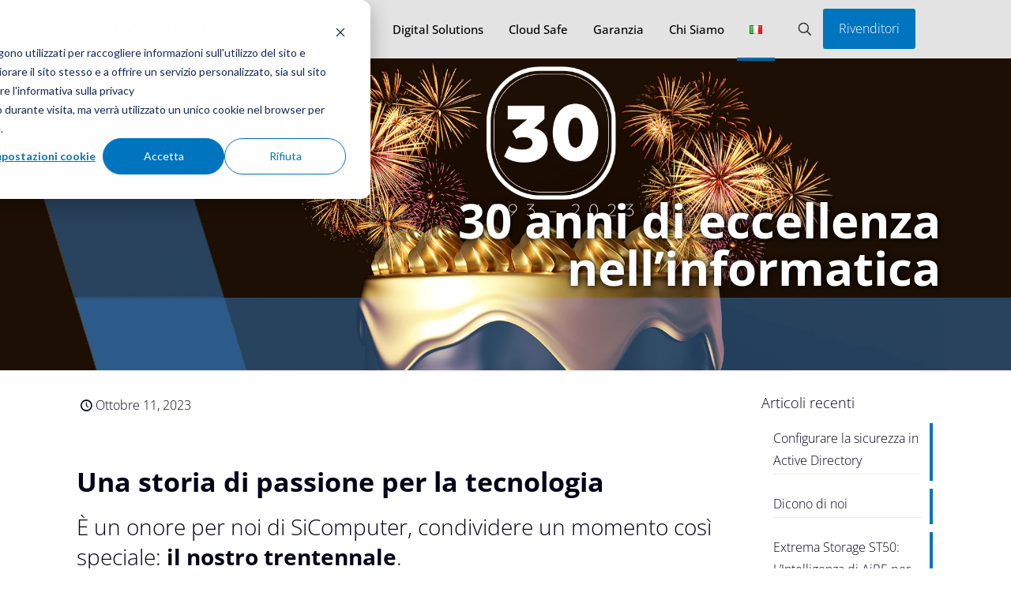

--- FILE ---
content_type: text/html; charset=UTF-8
request_url: https://sicomputer.com/community/news/30-anni-di-eccellenza-nellinformatica/
body_size: 27228
content:
<!DOCTYPE html>
<html lang="it-IT" dir="ltr" class="no-js " itemscope itemtype="https://schema.org/Article" >

<head>

<meta charset="UTF-8" />
<title>30 anni di eccellenza nell&#8217;informatica &#8211; SiComputer</title>
<meta name='robots' content='max-image-preview:large' />
	<style>img:is([sizes="auto" i], [sizes^="auto," i]) { contain-intrinsic-size: 3000px 1500px }</style>
	<meta name="description" content="È un onore per noi, il team di SiComputer, condividere un momento così speciale: il nostro trentennale. Siamo orgogliosi di poter scrivere questa pagina di storia aziendale e condividere con tutti insieme ai nostri ringraziamenti e riflessioni su questo incredibile percorso."/>
<meta property="og:image" content="https://sicomputer.com/wp-content/uploads/2023/10/Trentennale-articolo-img-evidenza-562x294-1.webp"/>
<meta property="og:url" content="https://sicomputer.com/community/news/30-anni-di-eccellenza-nellinformatica/"/>
<meta property="og:type" content="article"/>
<meta property="og:title" content="30 anni di eccellenza nell&#8217;informatica"/>
<meta property="og:description" content="Una storia di passione per la tecnologia È un onore per noi di SiComputer, condividere un momento così speciale: il nostro trentennale. Siamo orgogliosi di […]"/>
<meta name="format-detection" content="telephone=no">
<meta name="viewport" content="width=device-width, initial-scale=1" />
<link rel="shortcut icon" href="https://sicomputer.com/wp-content/uploads/2019/09/favicon.png" type="image/x-icon" />
<link rel="apple-touch-icon" href="https://sicomputer.com/wp-content/uploads/2019/09/favicon.png" />
<meta name="theme-color" content="#ffffff" media="(prefers-color-scheme: light)">
<meta name="theme-color" content="#ffffff" media="(prefers-color-scheme: dark)">
<link rel='dns-prefetch' href='//use.fontawesome.com' />
<link rel="alternate" type="application/rss+xml" title="SiComputer &raquo; Feed" href="https://sicomputer.com/feed/" />
<script type="text/javascript">
/* <![CDATA[ */
window._wpemojiSettings = {"baseUrl":"https:\/\/s.w.org\/images\/core\/emoji\/16.0.1\/72x72\/","ext":".png","svgUrl":"https:\/\/s.w.org\/images\/core\/emoji\/16.0.1\/svg\/","svgExt":".svg","source":{"concatemoji":"https:\/\/sicomputer.com\/wp-includes\/js\/wp-emoji-release.min.js?ver=6.8.3"}};
/*! This file is auto-generated */
!function(s,n){var o,i,e;function c(e){try{var t={supportTests:e,timestamp:(new Date).valueOf()};sessionStorage.setItem(o,JSON.stringify(t))}catch(e){}}function p(e,t,n){e.clearRect(0,0,e.canvas.width,e.canvas.height),e.fillText(t,0,0);var t=new Uint32Array(e.getImageData(0,0,e.canvas.width,e.canvas.height).data),a=(e.clearRect(0,0,e.canvas.width,e.canvas.height),e.fillText(n,0,0),new Uint32Array(e.getImageData(0,0,e.canvas.width,e.canvas.height).data));return t.every(function(e,t){return e===a[t]})}function u(e,t){e.clearRect(0,0,e.canvas.width,e.canvas.height),e.fillText(t,0,0);for(var n=e.getImageData(16,16,1,1),a=0;a<n.data.length;a++)if(0!==n.data[a])return!1;return!0}function f(e,t,n,a){switch(t){case"flag":return n(e,"\ud83c\udff3\ufe0f\u200d\u26a7\ufe0f","\ud83c\udff3\ufe0f\u200b\u26a7\ufe0f")?!1:!n(e,"\ud83c\udde8\ud83c\uddf6","\ud83c\udde8\u200b\ud83c\uddf6")&&!n(e,"\ud83c\udff4\udb40\udc67\udb40\udc62\udb40\udc65\udb40\udc6e\udb40\udc67\udb40\udc7f","\ud83c\udff4\u200b\udb40\udc67\u200b\udb40\udc62\u200b\udb40\udc65\u200b\udb40\udc6e\u200b\udb40\udc67\u200b\udb40\udc7f");case"emoji":return!a(e,"\ud83e\udedf")}return!1}function g(e,t,n,a){var r="undefined"!=typeof WorkerGlobalScope&&self instanceof WorkerGlobalScope?new OffscreenCanvas(300,150):s.createElement("canvas"),o=r.getContext("2d",{willReadFrequently:!0}),i=(o.textBaseline="top",o.font="600 32px Arial",{});return e.forEach(function(e){i[e]=t(o,e,n,a)}),i}function t(e){var t=s.createElement("script");t.src=e,t.defer=!0,s.head.appendChild(t)}"undefined"!=typeof Promise&&(o="wpEmojiSettingsSupports",i=["flag","emoji"],n.supports={everything:!0,everythingExceptFlag:!0},e=new Promise(function(e){s.addEventListener("DOMContentLoaded",e,{once:!0})}),new Promise(function(t){var n=function(){try{var e=JSON.parse(sessionStorage.getItem(o));if("object"==typeof e&&"number"==typeof e.timestamp&&(new Date).valueOf()<e.timestamp+604800&&"object"==typeof e.supportTests)return e.supportTests}catch(e){}return null}();if(!n){if("undefined"!=typeof Worker&&"undefined"!=typeof OffscreenCanvas&&"undefined"!=typeof URL&&URL.createObjectURL&&"undefined"!=typeof Blob)try{var e="postMessage("+g.toString()+"("+[JSON.stringify(i),f.toString(),p.toString(),u.toString()].join(",")+"));",a=new Blob([e],{type:"text/javascript"}),r=new Worker(URL.createObjectURL(a),{name:"wpTestEmojiSupports"});return void(r.onmessage=function(e){c(n=e.data),r.terminate(),t(n)})}catch(e){}c(n=g(i,f,p,u))}t(n)}).then(function(e){for(var t in e)n.supports[t]=e[t],n.supports.everything=n.supports.everything&&n.supports[t],"flag"!==t&&(n.supports.everythingExceptFlag=n.supports.everythingExceptFlag&&n.supports[t]);n.supports.everythingExceptFlag=n.supports.everythingExceptFlag&&!n.supports.flag,n.DOMReady=!1,n.readyCallback=function(){n.DOMReady=!0}}).then(function(){return e}).then(function(){var e;n.supports.everything||(n.readyCallback(),(e=n.source||{}).concatemoji?t(e.concatemoji):e.wpemoji&&e.twemoji&&(t(e.twemoji),t(e.wpemoji)))}))}((window,document),window._wpemojiSettings);
/* ]]> */
</script>
<style id='wp-emoji-styles-inline-css' type='text/css'>

	img.wp-smiley, img.emoji {
		display: inline !important;
		border: none !important;
		box-shadow: none !important;
		height: 1em !important;
		width: 1em !important;
		margin: 0 0.07em !important;
		vertical-align: -0.1em !important;
		background: none !important;
		padding: 0 !important;
	}
</style>
<link rel='stylesheet' id='wp-block-library-css' href='https://sicomputer.com/wp-includes/css/dist/block-library/style.min.css?ver=6.8.3' type='text/css' media='all' />
<style id='classic-theme-styles-inline-css' type='text/css'>
/*! This file is auto-generated */
.wp-block-button__link{color:#fff;background-color:#32373c;border-radius:9999px;box-shadow:none;text-decoration:none;padding:calc(.667em + 2px) calc(1.333em + 2px);font-size:1.125em}.wp-block-file__button{background:#32373c;color:#fff;text-decoration:none}
</style>
<style id='global-styles-inline-css' type='text/css'>
:root{--wp--preset--aspect-ratio--square: 1;--wp--preset--aspect-ratio--4-3: 4/3;--wp--preset--aspect-ratio--3-4: 3/4;--wp--preset--aspect-ratio--3-2: 3/2;--wp--preset--aspect-ratio--2-3: 2/3;--wp--preset--aspect-ratio--16-9: 16/9;--wp--preset--aspect-ratio--9-16: 9/16;--wp--preset--color--black: #000000;--wp--preset--color--cyan-bluish-gray: #abb8c3;--wp--preset--color--white: #ffffff;--wp--preset--color--pale-pink: #f78da7;--wp--preset--color--vivid-red: #cf2e2e;--wp--preset--color--luminous-vivid-orange: #ff6900;--wp--preset--color--luminous-vivid-amber: #fcb900;--wp--preset--color--light-green-cyan: #7bdcb5;--wp--preset--color--vivid-green-cyan: #00d084;--wp--preset--color--pale-cyan-blue: #8ed1fc;--wp--preset--color--vivid-cyan-blue: #0693e3;--wp--preset--color--vivid-purple: #9b51e0;--wp--preset--gradient--vivid-cyan-blue-to-vivid-purple: linear-gradient(135deg,rgba(6,147,227,1) 0%,rgb(155,81,224) 100%);--wp--preset--gradient--light-green-cyan-to-vivid-green-cyan: linear-gradient(135deg,rgb(122,220,180) 0%,rgb(0,208,130) 100%);--wp--preset--gradient--luminous-vivid-amber-to-luminous-vivid-orange: linear-gradient(135deg,rgba(252,185,0,1) 0%,rgba(255,105,0,1) 100%);--wp--preset--gradient--luminous-vivid-orange-to-vivid-red: linear-gradient(135deg,rgba(255,105,0,1) 0%,rgb(207,46,46) 100%);--wp--preset--gradient--very-light-gray-to-cyan-bluish-gray: linear-gradient(135deg,rgb(238,238,238) 0%,rgb(169,184,195) 100%);--wp--preset--gradient--cool-to-warm-spectrum: linear-gradient(135deg,rgb(74,234,220) 0%,rgb(151,120,209) 20%,rgb(207,42,186) 40%,rgb(238,44,130) 60%,rgb(251,105,98) 80%,rgb(254,248,76) 100%);--wp--preset--gradient--blush-light-purple: linear-gradient(135deg,rgb(255,206,236) 0%,rgb(152,150,240) 100%);--wp--preset--gradient--blush-bordeaux: linear-gradient(135deg,rgb(254,205,165) 0%,rgb(254,45,45) 50%,rgb(107,0,62) 100%);--wp--preset--gradient--luminous-dusk: linear-gradient(135deg,rgb(255,203,112) 0%,rgb(199,81,192) 50%,rgb(65,88,208) 100%);--wp--preset--gradient--pale-ocean: linear-gradient(135deg,rgb(255,245,203) 0%,rgb(182,227,212) 50%,rgb(51,167,181) 100%);--wp--preset--gradient--electric-grass: linear-gradient(135deg,rgb(202,248,128) 0%,rgb(113,206,126) 100%);--wp--preset--gradient--midnight: linear-gradient(135deg,rgb(2,3,129) 0%,rgb(40,116,252) 100%);--wp--preset--font-size--small: 13px;--wp--preset--font-size--medium: 20px;--wp--preset--font-size--large: 36px;--wp--preset--font-size--x-large: 42px;--wp--preset--spacing--20: 0.44rem;--wp--preset--spacing--30: 0.67rem;--wp--preset--spacing--40: 1rem;--wp--preset--spacing--50: 1.5rem;--wp--preset--spacing--60: 2.25rem;--wp--preset--spacing--70: 3.38rem;--wp--preset--spacing--80: 5.06rem;--wp--preset--shadow--natural: 6px 6px 9px rgba(0, 0, 0, 0.2);--wp--preset--shadow--deep: 12px 12px 50px rgba(0, 0, 0, 0.4);--wp--preset--shadow--sharp: 6px 6px 0px rgba(0, 0, 0, 0.2);--wp--preset--shadow--outlined: 6px 6px 0px -3px rgba(255, 255, 255, 1), 6px 6px rgba(0, 0, 0, 1);--wp--preset--shadow--crisp: 6px 6px 0px rgba(0, 0, 0, 1);}:where(.is-layout-flex){gap: 0.5em;}:where(.is-layout-grid){gap: 0.5em;}body .is-layout-flex{display: flex;}.is-layout-flex{flex-wrap: wrap;align-items: center;}.is-layout-flex > :is(*, div){margin: 0;}body .is-layout-grid{display: grid;}.is-layout-grid > :is(*, div){margin: 0;}:where(.wp-block-columns.is-layout-flex){gap: 2em;}:where(.wp-block-columns.is-layout-grid){gap: 2em;}:where(.wp-block-post-template.is-layout-flex){gap: 1.25em;}:where(.wp-block-post-template.is-layout-grid){gap: 1.25em;}.has-black-color{color: var(--wp--preset--color--black) !important;}.has-cyan-bluish-gray-color{color: var(--wp--preset--color--cyan-bluish-gray) !important;}.has-white-color{color: var(--wp--preset--color--white) !important;}.has-pale-pink-color{color: var(--wp--preset--color--pale-pink) !important;}.has-vivid-red-color{color: var(--wp--preset--color--vivid-red) !important;}.has-luminous-vivid-orange-color{color: var(--wp--preset--color--luminous-vivid-orange) !important;}.has-luminous-vivid-amber-color{color: var(--wp--preset--color--luminous-vivid-amber) !important;}.has-light-green-cyan-color{color: var(--wp--preset--color--light-green-cyan) !important;}.has-vivid-green-cyan-color{color: var(--wp--preset--color--vivid-green-cyan) !important;}.has-pale-cyan-blue-color{color: var(--wp--preset--color--pale-cyan-blue) !important;}.has-vivid-cyan-blue-color{color: var(--wp--preset--color--vivid-cyan-blue) !important;}.has-vivid-purple-color{color: var(--wp--preset--color--vivid-purple) !important;}.has-black-background-color{background-color: var(--wp--preset--color--black) !important;}.has-cyan-bluish-gray-background-color{background-color: var(--wp--preset--color--cyan-bluish-gray) !important;}.has-white-background-color{background-color: var(--wp--preset--color--white) !important;}.has-pale-pink-background-color{background-color: var(--wp--preset--color--pale-pink) !important;}.has-vivid-red-background-color{background-color: var(--wp--preset--color--vivid-red) !important;}.has-luminous-vivid-orange-background-color{background-color: var(--wp--preset--color--luminous-vivid-orange) !important;}.has-luminous-vivid-amber-background-color{background-color: var(--wp--preset--color--luminous-vivid-amber) !important;}.has-light-green-cyan-background-color{background-color: var(--wp--preset--color--light-green-cyan) !important;}.has-vivid-green-cyan-background-color{background-color: var(--wp--preset--color--vivid-green-cyan) !important;}.has-pale-cyan-blue-background-color{background-color: var(--wp--preset--color--pale-cyan-blue) !important;}.has-vivid-cyan-blue-background-color{background-color: var(--wp--preset--color--vivid-cyan-blue) !important;}.has-vivid-purple-background-color{background-color: var(--wp--preset--color--vivid-purple) !important;}.has-black-border-color{border-color: var(--wp--preset--color--black) !important;}.has-cyan-bluish-gray-border-color{border-color: var(--wp--preset--color--cyan-bluish-gray) !important;}.has-white-border-color{border-color: var(--wp--preset--color--white) !important;}.has-pale-pink-border-color{border-color: var(--wp--preset--color--pale-pink) !important;}.has-vivid-red-border-color{border-color: var(--wp--preset--color--vivid-red) !important;}.has-luminous-vivid-orange-border-color{border-color: var(--wp--preset--color--luminous-vivid-orange) !important;}.has-luminous-vivid-amber-border-color{border-color: var(--wp--preset--color--luminous-vivid-amber) !important;}.has-light-green-cyan-border-color{border-color: var(--wp--preset--color--light-green-cyan) !important;}.has-vivid-green-cyan-border-color{border-color: var(--wp--preset--color--vivid-green-cyan) !important;}.has-pale-cyan-blue-border-color{border-color: var(--wp--preset--color--pale-cyan-blue) !important;}.has-vivid-cyan-blue-border-color{border-color: var(--wp--preset--color--vivid-cyan-blue) !important;}.has-vivid-purple-border-color{border-color: var(--wp--preset--color--vivid-purple) !important;}.has-vivid-cyan-blue-to-vivid-purple-gradient-background{background: var(--wp--preset--gradient--vivid-cyan-blue-to-vivid-purple) !important;}.has-light-green-cyan-to-vivid-green-cyan-gradient-background{background: var(--wp--preset--gradient--light-green-cyan-to-vivid-green-cyan) !important;}.has-luminous-vivid-amber-to-luminous-vivid-orange-gradient-background{background: var(--wp--preset--gradient--luminous-vivid-amber-to-luminous-vivid-orange) !important;}.has-luminous-vivid-orange-to-vivid-red-gradient-background{background: var(--wp--preset--gradient--luminous-vivid-orange-to-vivid-red) !important;}.has-very-light-gray-to-cyan-bluish-gray-gradient-background{background: var(--wp--preset--gradient--very-light-gray-to-cyan-bluish-gray) !important;}.has-cool-to-warm-spectrum-gradient-background{background: var(--wp--preset--gradient--cool-to-warm-spectrum) !important;}.has-blush-light-purple-gradient-background{background: var(--wp--preset--gradient--blush-light-purple) !important;}.has-blush-bordeaux-gradient-background{background: var(--wp--preset--gradient--blush-bordeaux) !important;}.has-luminous-dusk-gradient-background{background: var(--wp--preset--gradient--luminous-dusk) !important;}.has-pale-ocean-gradient-background{background: var(--wp--preset--gradient--pale-ocean) !important;}.has-electric-grass-gradient-background{background: var(--wp--preset--gradient--electric-grass) !important;}.has-midnight-gradient-background{background: var(--wp--preset--gradient--midnight) !important;}.has-small-font-size{font-size: var(--wp--preset--font-size--small) !important;}.has-medium-font-size{font-size: var(--wp--preset--font-size--medium) !important;}.has-large-font-size{font-size: var(--wp--preset--font-size--large) !important;}.has-x-large-font-size{font-size: var(--wp--preset--font-size--x-large) !important;}
:where(.wp-block-post-template.is-layout-flex){gap: 1.25em;}:where(.wp-block-post-template.is-layout-grid){gap: 1.25em;}
:where(.wp-block-columns.is-layout-flex){gap: 2em;}:where(.wp-block-columns.is-layout-grid){gap: 2em;}
:root :where(.wp-block-pullquote){font-size: 1.5em;line-height: 1.6;}
</style>
<link rel='stylesheet' id='contact-form-7-css' href='https://sicomputer.com/wp-content/plugins/contact-form-7/includes/css/styles.css?ver=6.1.4' type='text/css' media='all' />
<link rel='stylesheet' id='uaf_client_css-css' href='https://sicomputer.com/wp-content/uploads/useanyfont/uaf.css?ver=1764309407' type='text/css' media='all' />
<link rel='stylesheet' id='wpsr_main_css-css' href='https://sicomputer.com/wp-content/plugins/wp-socializer/public/css/wpsr.min.css?ver=7.9' type='text/css' media='all' />
<link rel='stylesheet' id='wpsr_fa_icons-css' href='https://use.fontawesome.com/releases/v6.7.2/css/all.css?ver=7.9' type='text/css' media='all' />
<link rel='stylesheet' id='mfn-be-css' href='https://sicomputer.com/wp-content/themes/betheme/css/be.min.css?ver=28.1.9' type='text/css' media='all' />
<link rel='stylesheet' id='mfn-animations-css' href='https://sicomputer.com/wp-content/themes/betheme/assets/animations/animations.min.css?ver=28.1.9' type='text/css' media='all' />
<link rel='stylesheet' id='mfn-font-awesome-css' href='https://sicomputer.com/wp-content/themes/betheme/fonts/fontawesome/fontawesome.min.css?ver=28.1.9' type='text/css' media='all' />
<link rel='stylesheet' id='mfn-responsive-css' href='https://sicomputer.com/wp-content/themes/betheme/css/responsive.min.css?ver=28.1.9' type='text/css' media='all' />
<link rel='stylesheet' id='mfn-local-fonts-css' href='https://sicomputer.com/wp-content/uploads/betheme/fonts/mfn-local-fonts.css?ver=1' type='text/css' media='all' />
<style id='mfn-dynamic-inline-css' type='text/css'>
#Subheader{background-image:url(https://sicomputer.com/wp-content/uploads/2023/10/Trentennale-header-sito-2048x655-1.webp);background-repeat:no-repeat;background-position:center;background-size:cover}
html{background-color:#ffffff}#Wrapper,#Content,.mfn-popup .mfn-popup-content,.mfn-off-canvas-sidebar .mfn-off-canvas-content-wrapper,.mfn-cart-holder,.mfn-header-login,#Top_bar .search_wrapper,#Top_bar .top_bar_right .mfn-live-search-box,.column_livesearch .mfn-live-search-wrapper,.column_livesearch .mfn-live-search-box{background-color:#ffffff}.layout-boxed.mfn-bebuilder-header.mfn-ui #Wrapper .mfn-only-sample-content{background-color:#ffffff}body:not(.template-slider) #Header{min-height:0px}body.header-below:not(.template-slider) #Header{padding-top:0px}#Subheader{padding:400px 0 350px}#Footer .widgets_wrapper{padding:70px 0}.has-search-overlay.search-overlay-opened #search-overlay{background-color:rgba(0,0,0,0.6)}.elementor-page.elementor-default #Content .the_content .section_wrapper{max-width:100%}.elementor-page.elementor-default #Content .section.the_content{width:100%}.elementor-page.elementor-default #Content .section_wrapper .the_content_wrapper{margin-left:0;margin-right:0;width:100%}body,span.date_label,.timeline_items li h3 span,input[type="date"],input[type="text"],input[type="password"],input[type="tel"],input[type="email"],input[type="url"],textarea,select,.offer_li .title h3,.mfn-menu-item-megamenu{font-family:"Open Sans"}.lead,.big{font-family:"Open Sans"}#menu > ul > li > a,#overlay-menu ul li a{font-family:"Open Sans"}#Subheader .title{font-family:"Open Sans"}h1,h2,h3,h4,.text-logo #logo{font-family:"Open Sans"}h5,h6{font-family:"Open Sans"}blockquote{font-family:"Open Sans"}.chart_box .chart .num,.counter .desc_wrapper .number-wrapper,.how_it_works .image .number,.pricing-box .plan-header .price,.quick_fact .number-wrapper,.woocommerce .product div.entry-summary .price{font-family:"Open Sans"}body,.mfn-menu-item-megamenu{font-size:16px;line-height:28px;font-weight:300;letter-spacing:0px}.lead,.big{font-size:16px;line-height:28px;font-weight:300;letter-spacing:0px}#menu > ul > li > a,#overlay-menu ul li a{font-size:15px;font-weight:500;letter-spacing:0px}#overlay-menu ul li a{line-height:22.5px}#Subheader .title{font-size:60px;line-height:60px;font-weight:700;letter-spacing:0px}h1,.text-logo #logo{font-size:40px;line-height:50px;font-weight:600;letter-spacing:0px}h2{font-size:34px;line-height:46px;font-weight:600;letter-spacing:0px}h3,.woocommerce ul.products li.product h3,.woocommerce #customer_login h2{font-size:28px;line-height:38px;font-weight:300;letter-spacing:0px}h4,.woocommerce .woocommerce-order-details__title,.woocommerce .wc-bacs-bank-details-heading,.woocommerce .woocommerce-customer-details h2{font-size:24px;line-height:34px;font-weight:300;letter-spacing:0px}h5{font-size:21px;line-height:31px;font-weight:300;letter-spacing:0px}h6{font-size:21px;line-height:31px;font-weight:300;letter-spacing:0px}#Intro .intro-title{font-size:70px;line-height:70px;font-weight:400;letter-spacing:0px}@media only screen and (min-width:768px) and (max-width:959px){body,.mfn-menu-item-megamenu{font-size:14px;line-height:24px;font-weight:300;letter-spacing:0px}.lead,.big{font-size:14px;line-height:24px;font-weight:300;letter-spacing:0px}#menu > ul > li > a,#overlay-menu ul li a{font-size:13px;font-weight:500;letter-spacing:0px}#overlay-menu ul li a{line-height:19.5px}#Subheader .title{font-size:51px;line-height:51px;font-weight:700;letter-spacing:0px}h1,.text-logo #logo{font-size:34px;line-height:43px;font-weight:600;letter-spacing:0px}h2{font-size:29px;line-height:39px;font-weight:600;letter-spacing:0px}h3,.woocommerce ul.products li.product h3,.woocommerce #customer_login h2{font-size:24px;line-height:32px;font-weight:300;letter-spacing:0px}h4,.woocommerce .woocommerce-order-details__title,.woocommerce .wc-bacs-bank-details-heading,.woocommerce .woocommerce-customer-details h2{font-size:20px;line-height:29px;font-weight:300;letter-spacing:0px}h5{font-size:18px;line-height:26px;font-weight:300;letter-spacing:0px}h6{font-size:18px;line-height:26px;font-weight:300;letter-spacing:0px}#Intro .intro-title{font-size:60px;line-height:60px;font-weight:400;letter-spacing:0px}blockquote{font-size:15px}.chart_box .chart .num{font-size:45px;line-height:45px}.counter .desc_wrapper .number-wrapper{font-size:45px;line-height:45px}.counter .desc_wrapper .title{font-size:14px;line-height:18px}.faq .question .title{font-size:14px}.fancy_heading .title{font-size:38px;line-height:38px}.offer .offer_li .desc_wrapper .title h3{font-size:32px;line-height:32px}.offer_thumb_ul li.offer_thumb_li .desc_wrapper .title h3{font-size:32px;line-height:32px}.pricing-box .plan-header h2{font-size:27px;line-height:27px}.pricing-box .plan-header .price > span{font-size:40px;line-height:40px}.pricing-box .plan-header .price sup.currency{font-size:18px;line-height:18px}.pricing-box .plan-header .price sup.period{font-size:14px;line-height:14px}.quick_fact .number-wrapper{font-size:80px;line-height:80px}.trailer_box .desc h2{font-size:27px;line-height:27px}.widget > h3{font-size:17px;line-height:20px}}@media only screen and (min-width:480px) and (max-width:767px){body,.mfn-menu-item-megamenu{font-size:13px;line-height:21px;font-weight:300;letter-spacing:0px}.lead,.big{font-size:13px;line-height:21px;font-weight:300;letter-spacing:0px}#menu > ul > li > a,#overlay-menu ul li a{font-size:13px;font-weight:500;letter-spacing:0px}#overlay-menu ul li a{line-height:19.5px}#Subheader .title{font-size:45px;line-height:45px;font-weight:700;letter-spacing:0px}h1,.text-logo #logo{font-size:30px;line-height:38px;font-weight:600;letter-spacing:0px}h2{font-size:26px;line-height:35px;font-weight:600;letter-spacing:0px}h3,.woocommerce ul.products li.product h3,.woocommerce #customer_login h2{font-size:21px;line-height:29px;font-weight:300;letter-spacing:0px}h4,.woocommerce .woocommerce-order-details__title,.woocommerce .wc-bacs-bank-details-heading,.woocommerce .woocommerce-customer-details h2{font-size:18px;line-height:26px;font-weight:300;letter-spacing:0px}h5{font-size:16px;line-height:23px;font-weight:300;letter-spacing:0px}h6{font-size:16px;line-height:23px;font-weight:300;letter-spacing:0px}#Intro .intro-title{font-size:53px;line-height:53px;font-weight:400;letter-spacing:0px}blockquote{font-size:14px}.chart_box .chart .num{font-size:40px;line-height:40px}.counter .desc_wrapper .number-wrapper{font-size:40px;line-height:40px}.counter .desc_wrapper .title{font-size:13px;line-height:16px}.faq .question .title{font-size:13px}.fancy_heading .title{font-size:34px;line-height:34px}.offer .offer_li .desc_wrapper .title h3{font-size:28px;line-height:28px}.offer_thumb_ul li.offer_thumb_li .desc_wrapper .title h3{font-size:28px;line-height:28px}.pricing-box .plan-header h2{font-size:24px;line-height:24px}.pricing-box .plan-header .price > span{font-size:34px;line-height:34px}.pricing-box .plan-header .price sup.currency{font-size:16px;line-height:16px}.pricing-box .plan-header .price sup.period{font-size:13px;line-height:13px}.quick_fact .number-wrapper{font-size:70px;line-height:70px}.trailer_box .desc h2{font-size:24px;line-height:24px}.widget > h3{font-size:16px;line-height:19px}}@media only screen and (max-width:479px){body,.mfn-menu-item-megamenu{font-size:13px;line-height:19px;font-weight:300;letter-spacing:0px}.lead,.big{font-size:13px;line-height:19px;font-weight:300;letter-spacing:0px}#menu > ul > li > a,#overlay-menu ul li a{font-size:13px;font-weight:500;letter-spacing:0px}#overlay-menu ul li a{line-height:19.5px}#Subheader .title{font-size:36px;line-height:36px;font-weight:700;letter-spacing:0px}h1,.text-logo #logo{font-size:24px;line-height:30px;font-weight:600;letter-spacing:0px}h2{font-size:20px;line-height:28px;font-weight:600;letter-spacing:0px}h3,.woocommerce ul.products li.product h3,.woocommerce #customer_login h2{font-size:17px;line-height:23px;font-weight:300;letter-spacing:0px}h4,.woocommerce .woocommerce-order-details__title,.woocommerce .wc-bacs-bank-details-heading,.woocommerce .woocommerce-customer-details h2{font-size:14px;line-height:20px;font-weight:300;letter-spacing:0px}h5{font-size:13px;line-height:19px;font-weight:300;letter-spacing:0px}h6{font-size:13px;line-height:19px;font-weight:300;letter-spacing:0px}#Intro .intro-title{font-size:42px;line-height:42px;font-weight:400;letter-spacing:0px}blockquote{font-size:13px}.chart_box .chart .num{font-size:35px;line-height:35px}.counter .desc_wrapper .number-wrapper{font-size:35px;line-height:35px}.counter .desc_wrapper .title{font-size:13px;line-height:26px}.faq .question .title{font-size:13px}.fancy_heading .title{font-size:30px;line-height:30px}.offer .offer_li .desc_wrapper .title h3{font-size:26px;line-height:26px}.offer_thumb_ul li.offer_thumb_li .desc_wrapper .title h3{font-size:26px;line-height:26px}.pricing-box .plan-header h2{font-size:21px;line-height:21px}.pricing-box .plan-header .price > span{font-size:32px;line-height:32px}.pricing-box .plan-header .price sup.currency{font-size:14px;line-height:14px}.pricing-box .plan-header .price sup.period{font-size:13px;line-height:13px}.quick_fact .number-wrapper{font-size:60px;line-height:60px}.trailer_box .desc h2{font-size:21px;line-height:21px}.widget > h3{font-size:15px;line-height:18px}}.with_aside .sidebar.columns{width:23%}.with_aside .sections_group{width:77%}.aside_both .sidebar.columns{width:18%}.aside_both .sidebar.sidebar-1{margin-left:-82%}.aside_both .sections_group{width:64%;margin-left:18%}@media only screen and (min-width:1240px){#Wrapper,.with_aside .content_wrapper{max-width:1122px}body.layout-boxed.mfn-header-scrolled .mfn-header-tmpl.mfn-sticky-layout-width{max-width:1122px;left:0;right:0;margin-left:auto;margin-right:auto}body.layout-boxed:not(.mfn-header-scrolled) .mfn-header-tmpl.mfn-header-layout-width,body.layout-boxed .mfn-header-tmpl.mfn-header-layout-width:not(.mfn-hasSticky){max-width:1122px;left:0;right:0;margin-left:auto;margin-right:auto}body.layout-boxed.mfn-bebuilder-header.mfn-ui .mfn-only-sample-content{max-width:1122px;margin-left:auto;margin-right:auto}.section_wrapper,.container{max-width:1102px}.layout-boxed.header-boxed #Top_bar.is-sticky{max-width:1122px}}@media only screen and (max-width:767px){#Wrapper{max-width:calc(100% - 67px)}.content_wrapper .section_wrapper,.container,.four.columns .widget-area{max-width:710px !important;padding-left:33px;padding-right:33px}}body{--mfn-button-font-family:inherit;--mfn-button-font-size:16px;--mfn-button-font-weight:300;--mfn-button-font-style:inherit;--mfn-button-letter-spacing:0px;--mfn-button-padding:16px 20px 16px 20px;--mfn-button-border-width:0;--mfn-button-border-radius:;--mfn-button-gap:10px;--mfn-button-transition:0.2s;--mfn-button-color:#ffffff;--mfn-button-color-hover:#ffffff;--mfn-button-bg:#000119;--mfn-button-bg-hover:#00000c;--mfn-button-border-color:transparent;--mfn-button-border-color-hover:transparent;--mfn-button-icon-color:#ffffff;--mfn-button-icon-color-hover:#ffffff;--mfn-button-box-shadow:unset;--mfn-button-theme-color:#ffffff;--mfn-button-theme-color-hover:#ffffff;--mfn-button-theme-bg:#0075bf;--mfn-button-theme-bg-hover:#0068b2;--mfn-button-theme-border-color:transparent;--mfn-button-theme-border-color-hover:transparent;--mfn-button-theme-icon-color:#ffffff;--mfn-button-theme-icon-color-hover:#ffffff;--mfn-button-theme-box-shadow:unset;--mfn-button-shop-color:#ffffff;--mfn-button-shop-color-hover:#ffffff;--mfn-button-shop-bg:#0075bf;--mfn-button-shop-bg-hover:#0068b2;--mfn-button-shop-border-color:transparent;--mfn-button-shop-border-color-hover:transparent;--mfn-button-shop-icon-color:#626262;--mfn-button-shop-icon-color-hover:#626262;--mfn-button-shop-box-shadow:unset;--mfn-button-action-color:#ffffff;--mfn-button-action-color-hover:#ffffff;--mfn-button-action-bg:#0075bf;--mfn-button-action-bg-hover:#0068b2;--mfn-button-action-border-color:transparent;--mfn-button-action-border-color-hover:transparent;--mfn-button-action-icon-color:#626262;--mfn-button-action-icon-color-hover:#626262;--mfn-button-action-box-shadow:unset}@media only screen and (max-width:959px){body{}}@media only screen and (max-width:768px){body{}}.mfn-cookies,.mfn-cookies-reopen{--mfn-gdpr2-container-text-color:#626262;--mfn-gdpr2-container-strong-color:#07070a;--mfn-gdpr2-container-bg:#ffffff;--mfn-gdpr2-container-overlay:rgba(25,37,48,0.6);--mfn-gdpr2-details-box-bg:#fbfbfb;--mfn-gdpr2-details-switch-bg:#00032a;--mfn-gdpr2-details-switch-bg-active:#5acb65;--mfn-gdpr2-tabs-text-color:#07070a;--mfn-gdpr2-tabs-text-color-active:#0089f7;--mfn-gdpr2-tabs-border:rgba(8,8,14,0.1);--mfn-gdpr2-buttons-box-bg:#fbfbfb;--mfn-gdpr2-reopen-background:#ffffff;--mfn-gdpr2-reopen-color:#222222;--mfn-gdpr2-reopen-box-shadow:0 15px 30px 0 rgba(1,7,39,.13)}#Top_bar #logo,.header-fixed #Top_bar #logo,.header-plain #Top_bar #logo,.header-transparent #Top_bar #logo{height:33px;line-height:33px;padding:20px 0}.logo-overflow #Top_bar:not(.is-sticky) .logo{height:73px}#Top_bar .menu > li > a{padding:6.5px 0}.menu-highlight:not(.header-creative) #Top_bar .menu > li > a{margin:11.5px 0}.header-plain:not(.menu-highlight) #Top_bar .menu > li > a span:not(.description){line-height:73px}.header-fixed #Top_bar .menu > li > a{padding:21.5px 0}@media only screen and (max-width:767px){.mobile-header-mini #Top_bar #logo{height:50px!important;line-height:50px!important;margin:5px 0}}#Top_bar #logo img.svg{width:100px}.image_frame,.wp-caption{border-width:0px}.alert{border-radius:0px}#Top_bar .top_bar_right .top-bar-right-input input{width:200px}.mfn-live-search-box .mfn-live-search-list{max-height:300px}#Side_slide{right:-250px;width:250px}#Side_slide.left{left:-250px}.blog-teaser li .desc-wrapper .desc{background-position-y:-1px}.mfn-free-delivery-info{--mfn-free-delivery-bar:#0075bf;--mfn-free-delivery-bg:rgba(0,0,0,0.1);--mfn-free-delivery-achieved:#0075bf}#back_to_top i{color:#626262}@media only screen and ( max-width:767px ){}@media only screen and (min-width:1240px){body:not(.header-simple) #Top_bar #menu{display:block!important}.tr-menu #Top_bar #menu{background:none!important}#Top_bar .menu > li > ul.mfn-megamenu > li{float:left}#Top_bar .menu > li > ul.mfn-megamenu > li.mfn-megamenu-cols-1{width:100%}#Top_bar .menu > li > ul.mfn-megamenu > li.mfn-megamenu-cols-2{width:50%}#Top_bar .menu > li > ul.mfn-megamenu > li.mfn-megamenu-cols-3{width:33.33%}#Top_bar .menu > li > ul.mfn-megamenu > li.mfn-megamenu-cols-4{width:25%}#Top_bar .menu > li > ul.mfn-megamenu > li.mfn-megamenu-cols-5{width:20%}#Top_bar .menu > li > ul.mfn-megamenu > li.mfn-megamenu-cols-6{width:16.66%}#Top_bar .menu > li > ul.mfn-megamenu > li > ul{display:block!important;position:inherit;left:auto;top:auto;border-width:0 1px 0 0}#Top_bar .menu > li > ul.mfn-megamenu > li:last-child > ul{border:0}#Top_bar .menu > li > ul.mfn-megamenu > li > ul li{width:auto}#Top_bar .menu > li > ul.mfn-megamenu a.mfn-megamenu-title{text-transform:uppercase;font-weight:400;background:none}#Top_bar .menu > li > ul.mfn-megamenu a .menu-arrow{display:none}.menuo-right #Top_bar .menu > li > ul.mfn-megamenu{left:0;width:98%!important;margin:0 1%;padding:20px 0}.menuo-right #Top_bar .menu > li > ul.mfn-megamenu-bg{box-sizing:border-box}#Top_bar .menu > li > ul.mfn-megamenu-bg{padding:20px 166px 20px 20px;background-repeat:no-repeat;background-position:right bottom}.rtl #Top_bar .menu > li > ul.mfn-megamenu-bg{padding-left:166px;padding-right:20px;background-position:left bottom}#Top_bar .menu > li > ul.mfn-megamenu-bg > li{background:none}#Top_bar .menu > li > ul.mfn-megamenu-bg > li a{border:none}#Top_bar .menu > li > ul.mfn-megamenu-bg > li > ul{background:none!important;-webkit-box-shadow:0 0 0 0;-moz-box-shadow:0 0 0 0;box-shadow:0 0 0 0}.mm-vertical #Top_bar .container{position:relative}.mm-vertical #Top_bar .top_bar_left{position:static}.mm-vertical #Top_bar .menu > li ul{box-shadow:0 0 0 0 transparent!important;background-image:none}.mm-vertical #Top_bar .menu > li > ul.mfn-megamenu{padding:20px 0}.mm-vertical.header-plain #Top_bar .menu > li > ul.mfn-megamenu{width:100%!important;margin:0}.mm-vertical #Top_bar .menu > li > ul.mfn-megamenu > li{display:table-cell;float:none!important;width:10%;padding:0 15px;border-right:1px solid rgba(0,0,0,0.05)}.mm-vertical #Top_bar .menu > li > ul.mfn-megamenu > li:last-child{border-right-width:0}.mm-vertical #Top_bar .menu > li > ul.mfn-megamenu > li.hide-border{border-right-width:0}.mm-vertical #Top_bar .menu > li > ul.mfn-megamenu > li a{border-bottom-width:0;padding:9px 15px;line-height:120%}.mm-vertical #Top_bar .menu > li > ul.mfn-megamenu a.mfn-megamenu-title{font-weight:700}.rtl .mm-vertical #Top_bar .menu > li > ul.mfn-megamenu > li:first-child{border-right-width:0}.rtl .mm-vertical #Top_bar .menu > li > ul.mfn-megamenu > li:last-child{border-right-width:1px}body.header-shop #Top_bar #menu{display:flex!important;background-color:transparent}.header-shop #Top_bar.is-sticky .top_bar_row_second{display:none}.header-plain:not(.menuo-right) #Header .top_bar_left{width:auto!important}.header-stack.header-center #Top_bar #menu{display:inline-block!important}.header-simple #Top_bar #menu{display:none;height:auto;width:300px;bottom:auto;top:100%;right:1px;position:absolute;margin:0}.header-simple #Header a.responsive-menu-toggle{display:block;right:10px}.header-simple #Top_bar #menu > ul{width:100%;float:left}.header-simple #Top_bar #menu ul li{width:100%;padding-bottom:0;border-right:0;position:relative}.header-simple #Top_bar #menu ul li a{padding:0 20px;margin:0;display:block;height:auto;line-height:normal;border:none}.header-simple #Top_bar #menu ul li a:not(.menu-toggle):after{display:none}.header-simple #Top_bar #menu ul li a span{border:none;line-height:44px;display:inline;padding:0}.header-simple #Top_bar #menu ul li.submenu .menu-toggle{display:block;position:absolute;right:0;top:0;width:44px;height:44px;line-height:44px;font-size:30px;font-weight:300;text-align:center;cursor:pointer;color:#444;opacity:0.33;transform:unset}.header-simple #Top_bar #menu ul li.submenu .menu-toggle:after{content:"+";position:static}.header-simple #Top_bar #menu ul li.hover > .menu-toggle:after{content:"-"}.header-simple #Top_bar #menu ul li.hover a{border-bottom:0}.header-simple #Top_bar #menu ul.mfn-megamenu li .menu-toggle{display:none}.header-simple #Top_bar #menu ul li ul{position:relative!important;left:0!important;top:0;padding:0;margin:0!important;width:auto!important;background-image:none}.header-simple #Top_bar #menu ul li ul li{width:100%!important;display:block;padding:0}.header-simple #Top_bar #menu ul li ul li a{padding:0 20px 0 30px}.header-simple #Top_bar #menu ul li ul li a .menu-arrow{display:none}.header-simple #Top_bar #menu ul li ul li a span{padding:0}.header-simple #Top_bar #menu ul li ul li a span:after{display:none!important}.header-simple #Top_bar .menu > li > ul.mfn-megamenu a.mfn-megamenu-title{text-transform:uppercase;font-weight:400}.header-simple #Top_bar .menu > li > ul.mfn-megamenu > li > ul{display:block!important;position:inherit;left:auto;top:auto}.header-simple #Top_bar #menu ul li ul li ul{border-left:0!important;padding:0;top:0}.header-simple #Top_bar #menu ul li ul li ul li a{padding:0 20px 0 40px}.rtl.header-simple #Top_bar #menu{left:1px;right:auto}.rtl.header-simple #Top_bar a.responsive-menu-toggle{left:10px;right:auto}.rtl.header-simple #Top_bar #menu ul li.submenu .menu-toggle{left:0;right:auto}.rtl.header-simple #Top_bar #menu ul li ul{left:auto!important;right:0!important}.rtl.header-simple #Top_bar #menu ul li ul li a{padding:0 30px 0 20px}.rtl.header-simple #Top_bar #menu ul li ul li ul li a{padding:0 40px 0 20px}.menu-highlight #Top_bar .menu > li{margin:0 2px}.menu-highlight:not(.header-creative) #Top_bar .menu > li > a{padding:0;-webkit-border-radius:5px;border-radius:5px}.menu-highlight #Top_bar .menu > li > a:after{display:none}.menu-highlight #Top_bar .menu > li > a span:not(.description){line-height:50px}.menu-highlight #Top_bar .menu > li > a span.description{display:none}.menu-highlight.header-stack #Top_bar .menu > li > a{margin:10px 0!important}.menu-highlight.header-stack #Top_bar .menu > li > a span:not(.description){line-height:40px}.menu-highlight.header-simple #Top_bar #menu ul li,.menu-highlight.header-creative #Top_bar #menu ul li{margin:0}.menu-highlight.header-simple #Top_bar #menu ul li > a,.menu-highlight.header-creative #Top_bar #menu ul li > a{-webkit-border-radius:0;border-radius:0}.menu-highlight:not(.header-fixed):not(.header-simple) #Top_bar.is-sticky .menu > li > a{margin:10px 0!important;padding:5px 0!important}.menu-highlight:not(.header-fixed):not(.header-simple) #Top_bar.is-sticky .menu > li > a span{line-height:30px!important}.header-modern.menu-highlight.menuo-right .menu_wrapper{margin-right:20px}.menu-line-below #Top_bar .menu > li > a:not(.menu-toggle):after{top:auto;bottom:-4px}.menu-line-below #Top_bar.is-sticky .menu > li > a:not(.menu-toggle):after{top:auto;bottom:-4px}.menu-line-below-80 #Top_bar:not(.is-sticky) .menu > li > a:not(.menu-toggle):after{height:4px;left:10%;top:50%;margin-top:20px;width:80%}.menu-line-below-80-1 #Top_bar:not(.is-sticky) .menu > li > a:not(.menu-toggle):after{height:1px;left:10%;top:50%;margin-top:20px;width:80%}.menu-link-color #Top_bar .menu > li > a:not(.menu-toggle):after{display:none!important}.menu-arrow-top #Top_bar .menu > li > a:after{background:none repeat scroll 0 0 rgba(0,0,0,0)!important;border-color:#ccc transparent transparent;border-style:solid;border-width:7px 7px 0;display:block;height:0;left:50%;margin-left:-7px;top:0!important;width:0}.menu-arrow-top #Top_bar.is-sticky .menu > li > a:after{top:0!important}.menu-arrow-bottom #Top_bar .menu > li > a:after{background:none!important;border-color:transparent transparent #ccc;border-style:solid;border-width:0 7px 7px;display:block;height:0;left:50%;margin-left:-7px;top:auto;bottom:0;width:0}.menu-arrow-bottom #Top_bar.is-sticky .menu > li > a:after{top:auto;bottom:0}.menuo-no-borders #Top_bar .menu > li > a span{border-width:0!important}.menuo-no-borders #Header_creative #Top_bar .menu > li > a span{border-bottom-width:0}.menuo-no-borders.header-plain #Top_bar a#header_cart,.menuo-no-borders.header-plain #Top_bar a#search_button,.menuo-no-borders.header-plain #Top_bar .wpml-languages,.menuo-no-borders.header-plain #Top_bar a.action_button{border-width:0}.menuo-right #Top_bar .menu_wrapper{float:right}.menuo-right.header-stack:not(.header-center) #Top_bar .menu_wrapper{margin-right:150px}body.header-creative{padding-left:50px}body.header-creative.header-open{padding-left:250px}body.error404,body.under-construction,body.elementor-maintenance-mode,body.template-blank,body.under-construction.header-rtl.header-creative.header-open{padding-left:0!important;padding-right:0!important}.header-creative.footer-fixed #Footer,.header-creative.footer-sliding #Footer,.header-creative.footer-stick #Footer.is-sticky{box-sizing:border-box;padding-left:50px}.header-open.footer-fixed #Footer,.header-open.footer-sliding #Footer,.header-creative.footer-stick #Footer.is-sticky{padding-left:250px}.header-rtl.header-creative.footer-fixed #Footer,.header-rtl.header-creative.footer-sliding #Footer,.header-rtl.header-creative.footer-stick #Footer.is-sticky{padding-left:0;padding-right:50px}.header-rtl.header-open.footer-fixed #Footer,.header-rtl.header-open.footer-sliding #Footer,.header-rtl.header-creative.footer-stick #Footer.is-sticky{padding-right:250px}#Header_creative{background-color:#fff;position:fixed;width:250px;height:100%;left:-200px;top:0;z-index:9002;-webkit-box-shadow:2px 0 4px 2px rgba(0,0,0,.15);box-shadow:2px 0 4px 2px rgba(0,0,0,.15)}#Header_creative .container{width:100%}#Header_creative .creative-wrapper{opacity:0;margin-right:50px}#Header_creative a.creative-menu-toggle{display:block;width:34px;height:34px;line-height:34px;font-size:22px;text-align:center;position:absolute;top:10px;right:8px;border-radius:3px}.admin-bar #Header_creative a.creative-menu-toggle{top:42px}#Header_creative #Top_bar{position:static;width:100%}#Header_creative #Top_bar .top_bar_left{width:100%!important;float:none}#Header_creative #Top_bar .logo{float:none;text-align:center;margin:15px 0}#Header_creative #Top_bar #menu{background-color:transparent}#Header_creative #Top_bar .menu_wrapper{float:none;margin:0 0 30px}#Header_creative #Top_bar .menu > li{width:100%;float:none;position:relative}#Header_creative #Top_bar .menu > li > a{padding:0;text-align:center}#Header_creative #Top_bar .menu > li > a:after{display:none}#Header_creative #Top_bar .menu > li > a span{border-right:0;border-bottom-width:1px;line-height:38px}#Header_creative #Top_bar .menu li ul{left:100%;right:auto;top:0;box-shadow:2px 2px 2px 0 rgba(0,0,0,0.03);-webkit-box-shadow:2px 2px 2px 0 rgba(0,0,0,0.03)}#Header_creative #Top_bar .menu > li > ul.mfn-megamenu{margin:0;width:700px!important}#Header_creative #Top_bar .menu > li > ul.mfn-megamenu > li > ul{left:0}#Header_creative #Top_bar .menu li ul li a{padding-top:9px;padding-bottom:8px}#Header_creative #Top_bar .menu li ul li ul{top:0}#Header_creative #Top_bar .menu > li > a span.description{display:block;font-size:13px;line-height:28px!important;clear:both}.menuo-arrows #Top_bar .menu > li.submenu > a > span:after{content:unset!important}#Header_creative #Top_bar .top_bar_right{width:100%!important;float:left;height:auto;margin-bottom:35px;text-align:center;padding:0 20px;top:0;-webkit-box-sizing:border-box;-moz-box-sizing:border-box;box-sizing:border-box}#Header_creative #Top_bar .top_bar_right:before{content:none}#Header_creative #Top_bar .top_bar_right .top_bar_right_wrapper{flex-wrap:wrap;justify-content:center}#Header_creative #Top_bar .top_bar_right .top-bar-right-icon,#Header_creative #Top_bar .top_bar_right .wpml-languages,#Header_creative #Top_bar .top_bar_right .top-bar-right-button,#Header_creative #Top_bar .top_bar_right .top-bar-right-input{min-height:30px;margin:5px}#Header_creative #Top_bar .search_wrapper{left:100%;top:auto}#Header_creative #Top_bar .banner_wrapper{display:block;text-align:center}#Header_creative #Top_bar .banner_wrapper img{max-width:100%;height:auto;display:inline-block}#Header_creative #Action_bar{display:none;position:absolute;bottom:0;top:auto;clear:both;padding:0 20px;box-sizing:border-box}#Header_creative #Action_bar .contact_details{width:100%;text-align:center;margin-bottom:20px}#Header_creative #Action_bar .contact_details li{padding:0}#Header_creative #Action_bar .social{float:none;text-align:center;padding:5px 0 15px}#Header_creative #Action_bar .social li{margin-bottom:2px}#Header_creative #Action_bar .social-menu{float:none;text-align:center}#Header_creative #Action_bar .social-menu li{border-color:rgba(0,0,0,.1)}#Header_creative .social li a{color:rgba(0,0,0,.5)}#Header_creative .social li a:hover{color:#000}#Header_creative .creative-social{position:absolute;bottom:10px;right:0;width:50px}#Header_creative .creative-social li{display:block;float:none;width:100%;text-align:center;margin-bottom:5px}.header-creative .fixed-nav.fixed-nav-prev{margin-left:50px}.header-creative.header-open .fixed-nav.fixed-nav-prev{margin-left:250px}.menuo-last #Header_creative #Top_bar .menu li.last ul{top:auto;bottom:0}.header-open #Header_creative{left:0}.header-open #Header_creative .creative-wrapper{opacity:1;margin:0!important}.header-open #Header_creative .creative-menu-toggle,.header-open #Header_creative .creative-social{display:none}.header-open #Header_creative #Action_bar{display:block}body.header-rtl.header-creative{padding-left:0;padding-right:50px}.header-rtl #Header_creative{left:auto;right:-200px}.header-rtl #Header_creative .creative-wrapper{margin-left:50px;margin-right:0}.header-rtl #Header_creative a.creative-menu-toggle{left:8px;right:auto}.header-rtl #Header_creative .creative-social{left:0;right:auto}.header-rtl #Footer #back_to_top.sticky{right:125px}.header-rtl #popup_contact{right:70px}.header-rtl #Header_creative #Top_bar .menu li ul{left:auto;right:100%}.header-rtl #Header_creative #Top_bar .search_wrapper{left:auto;right:100%}.header-rtl .fixed-nav.fixed-nav-prev{margin-left:0!important}.header-rtl .fixed-nav.fixed-nav-next{margin-right:50px}body.header-rtl.header-creative.header-open{padding-left:0;padding-right:250px!important}.header-rtl.header-open #Header_creative{left:auto;right:0}.header-rtl.header-open #Footer #back_to_top.sticky{right:325px}.header-rtl.header-open #popup_contact{right:270px}.header-rtl.header-open .fixed-nav.fixed-nav-next{margin-right:250px}#Header_creative.active{left:-1px}.header-rtl #Header_creative.active{left:auto;right:-1px}#Header_creative.active .creative-wrapper{opacity:1;margin:0}.header-creative .vc_row[data-vc-full-width]{padding-left:50px}.header-creative.header-open .vc_row[data-vc-full-width]{padding-left:250px}.header-open .vc_parallax .vc_parallax-inner{left:auto;width:calc(100% - 250px)}.header-open.header-rtl .vc_parallax .vc_parallax-inner{left:0;right:auto}#Header_creative.scroll{height:100%;overflow-y:auto}#Header_creative.scroll:not(.dropdown) .menu li ul{display:none!important}#Header_creative.scroll #Action_bar{position:static}#Header_creative.dropdown{outline:none}#Header_creative.dropdown #Top_bar .menu_wrapper{float:left;width:100%}#Header_creative.dropdown #Top_bar #menu ul li{position:relative;float:left}#Header_creative.dropdown #Top_bar #menu ul li a:not(.menu-toggle):after{display:none}#Header_creative.dropdown #Top_bar #menu ul li a span{line-height:38px;padding:0}#Header_creative.dropdown #Top_bar #menu ul li.submenu .menu-toggle{display:block;position:absolute;right:0;top:0;width:38px;height:38px;line-height:38px;font-size:26px;font-weight:300;text-align:center;cursor:pointer;color:#444;opacity:0.33;z-index:203}#Header_creative.dropdown #Top_bar #menu ul li.submenu .menu-toggle:after{content:"+";position:static}#Header_creative.dropdown #Top_bar #menu ul li.hover > .menu-toggle:after{content:"-"}#Header_creative.dropdown #Top_bar #menu ul.sub-menu li:not(:last-of-type) a{border-bottom:0}#Header_creative.dropdown #Top_bar #menu ul.mfn-megamenu li .menu-toggle{display:none}#Header_creative.dropdown #Top_bar #menu ul li ul{position:relative!important;left:0!important;top:0;padding:0;margin-left:0!important;width:auto!important;background-image:none}#Header_creative.dropdown #Top_bar #menu ul li ul li{width:100%!important}#Header_creative.dropdown #Top_bar #menu ul li ul li a{padding:0 10px;text-align:center}#Header_creative.dropdown #Top_bar #menu ul li ul li a .menu-arrow{display:none}#Header_creative.dropdown #Top_bar #menu ul li ul li a span{padding:0}#Header_creative.dropdown #Top_bar #menu ul li ul li a span:after{display:none!important}#Header_creative.dropdown #Top_bar .menu > li > ul.mfn-megamenu a.mfn-megamenu-title{text-transform:uppercase;font-weight:400}#Header_creative.dropdown #Top_bar .menu > li > ul.mfn-megamenu > li > ul{display:block!important;position:inherit;left:auto;top:auto}#Header_creative.dropdown #Top_bar #menu ul li ul li ul{border-left:0!important;padding:0;top:0}#Header_creative{transition:left .5s ease-in-out,right .5s ease-in-out}#Header_creative .creative-wrapper{transition:opacity .5s ease-in-out,margin 0s ease-in-out .5s}#Header_creative.active .creative-wrapper{transition:opacity .5s ease-in-out,margin 0s ease-in-out}}@media only screen and (min-width:768px){#Top_bar.is-sticky{position:fixed!important;width:100%;left:0;top:-60px;height:60px;z-index:701;background:#fff;opacity:.97;-webkit-box-shadow:0 2px 5px 0 rgba(0,0,0,0.1);-moz-box-shadow:0 2px 5px 0 rgba(0,0,0,0.1);box-shadow:0 2px 5px 0 rgba(0,0,0,0.1)}.layout-boxed.header-boxed #Top_bar.is-sticky{left:50%;-webkit-transform:translateX(-50%);transform:translateX(-50%)}#Top_bar.is-sticky .top_bar_left,#Top_bar.is-sticky .top_bar_right,#Top_bar.is-sticky .top_bar_right:before{background:none;box-shadow:unset}#Top_bar.is-sticky .logo{width:auto;margin:0 30px 0 20px;padding:0}#Top_bar.is-sticky #logo,#Top_bar.is-sticky .custom-logo-link{padding:5px 0!important;height:50px!important;line-height:50px!important}.logo-no-sticky-padding #Top_bar.is-sticky #logo{height:60px!important;line-height:60px!important}#Top_bar.is-sticky #logo img.logo-main{display:none}#Top_bar.is-sticky #logo img.logo-sticky{display:inline;max-height:35px}.logo-sticky-width-auto #Top_bar.is-sticky #logo img.logo-sticky{width:auto}#Top_bar.is-sticky .menu_wrapper{clear:none}#Top_bar.is-sticky .menu_wrapper .menu > li > a{padding:15px 0}#Top_bar.is-sticky .menu > li > a,#Top_bar.is-sticky .menu > li > a span{line-height:30px}#Top_bar.is-sticky .menu > li > a:after{top:auto;bottom:-4px}#Top_bar.is-sticky .menu > li > a span.description{display:none}#Top_bar.is-sticky .secondary_menu_wrapper,#Top_bar.is-sticky .banner_wrapper{display:none}.header-overlay #Top_bar.is-sticky{display:none}.sticky-dark #Top_bar.is-sticky,.sticky-dark #Top_bar.is-sticky #menu{background:rgba(0,0,0,.8)}.sticky-dark #Top_bar.is-sticky .menu > li:not(.current-menu-item) > a{color:#fff}.sticky-dark #Top_bar.is-sticky .top_bar_right .top-bar-right-icon{color:rgba(255,255,255,.9)}.sticky-dark #Top_bar.is-sticky .top_bar_right .top-bar-right-icon svg .path{stroke:rgba(255,255,255,.9)}.sticky-dark #Top_bar.is-sticky .wpml-languages a.active,.sticky-dark #Top_bar.is-sticky .wpml-languages ul.wpml-lang-dropdown{background:rgba(0,0,0,0.1);border-color:rgba(0,0,0,0.1)}.sticky-white #Top_bar.is-sticky,.sticky-white #Top_bar.is-sticky #menu{background:rgba(255,255,255,.8)}.sticky-white #Top_bar.is-sticky .menu > li:not(.current-menu-item) > a{color:#222}.sticky-white #Top_bar.is-sticky .top_bar_right .top-bar-right-icon{color:rgba(0,0,0,.8)}.sticky-white #Top_bar.is-sticky .top_bar_right .top-bar-right-icon svg .path{stroke:rgba(0,0,0,.8)}.sticky-white #Top_bar.is-sticky .wpml-languages a.active,.sticky-white #Top_bar.is-sticky .wpml-languages ul.wpml-lang-dropdown{background:rgba(255,255,255,0.1);border-color:rgba(0,0,0,0.1)}}@media only screen and (max-width:1239px){#Top_bar #menu{display:none;height:auto;width:300px;bottom:auto;top:100%;right:1px;position:absolute;margin:0}#Top_bar a.responsive-menu-toggle{display:block}#Top_bar #menu > ul{width:100%;float:left}#Top_bar #menu ul li{width:100%;padding-bottom:0;border-right:0;position:relative}#Top_bar #menu ul li a{padding:0 25px;margin:0;display:block;height:auto;line-height:normal;border:none}#Top_bar #menu ul li a:not(.menu-toggle):after{display:none}#Top_bar #menu ul li a span{border:none;line-height:44px;display:inline;padding:0}#Top_bar #menu ul li a span.description{margin:0 0 0 5px}#Top_bar #menu ul li.submenu .menu-toggle{display:block;position:absolute;right:15px;top:0;width:44px;height:44px;line-height:44px;font-size:30px;font-weight:300;text-align:center;cursor:pointer;color:#444;opacity:0.33;transform:unset}#Top_bar #menu ul li.submenu .menu-toggle:after{content:"+";position:static}#Top_bar #menu ul li.hover > .menu-toggle:after{content:"-"}#Top_bar #menu ul li.hover a{border-bottom:0}#Top_bar #menu ul li a span:after{display:none!important}#Top_bar #menu ul.mfn-megamenu li .menu-toggle{display:none}.menuo-arrows.keyboard-support #Top_bar .menu > li.submenu > a:not(.menu-toggle):after,.menuo-arrows:not(.keyboard-support) #Top_bar .menu > li.submenu > a:not(.menu-toggle)::after{display:none !important}#Top_bar #menu ul li ul{position:relative!important;left:0!important;top:0;padding:0;margin-left:0!important;width:auto!important;background-image:none!important;box-shadow:0 0 0 0 transparent!important;-webkit-box-shadow:0 0 0 0 transparent!important}#Top_bar #menu ul li ul li{width:100%!important}#Top_bar #menu ul li ul li a{padding:0 20px 0 35px}#Top_bar #menu ul li ul li a .menu-arrow{display:none}#Top_bar #menu ul li ul li a span{padding:0}#Top_bar #menu ul li ul li a span:after{display:none!important}#Top_bar .menu > li > ul.mfn-megamenu a.mfn-megamenu-title{text-transform:uppercase;font-weight:400}#Top_bar .menu > li > ul.mfn-megamenu > li > ul{display:block!important;position:inherit;left:auto;top:auto}#Top_bar #menu ul li ul li ul{border-left:0!important;padding:0;top:0}#Top_bar #menu ul li ul li ul li a{padding:0 20px 0 45px}#Header #menu > ul > li.current-menu-item > a,#Header #menu > ul > li.current_page_item > a,#Header #menu > ul > li.current-menu-parent > a,#Header #menu > ul > li.current-page-parent > a,#Header #menu > ul > li.current-menu-ancestor > a,#Header #menu > ul > li.current_page_ancestor > a{background:rgba(0,0,0,.02)}.rtl #Top_bar #menu{left:1px;right:auto}.rtl #Top_bar a.responsive-menu-toggle{left:20px;right:auto}.rtl #Top_bar #menu ul li.submenu .menu-toggle{left:15px;right:auto;border-left:none;border-right:1px solid #eee;transform:unset}.rtl #Top_bar #menu ul li ul{left:auto!important;right:0!important}.rtl #Top_bar #menu ul li ul li a{padding:0 30px 0 20px}.rtl #Top_bar #menu ul li ul li ul li a{padding:0 40px 0 20px}.header-stack .menu_wrapper a.responsive-menu-toggle{position:static!important;margin:11px 0!important}.header-stack .menu_wrapper #menu{left:0;right:auto}.rtl.header-stack #Top_bar #menu{left:auto;right:0}.admin-bar #Header_creative{top:32px}.header-creative.layout-boxed{padding-top:85px}.header-creative.layout-full-width #Wrapper{padding-top:60px}#Header_creative{position:fixed;width:100%;left:0!important;top:0;z-index:1001}#Header_creative .creative-wrapper{display:block!important;opacity:1!important}#Header_creative .creative-menu-toggle,#Header_creative .creative-social{display:none!important;opacity:1!important}#Header_creative #Top_bar{position:static;width:100%}#Header_creative #Top_bar .one{display:flex}#Header_creative #Top_bar #logo,#Header_creative #Top_bar .custom-logo-link{height:50px;line-height:50px;padding:5px 0}#Header_creative #Top_bar #logo img.logo-sticky{max-height:40px!important}#Header_creative #logo img.logo-main{display:none}#Header_creative #logo img.logo-sticky{display:inline-block}.logo-no-sticky-padding #Header_creative #Top_bar #logo{height:60px;line-height:60px;padding:0}.logo-no-sticky-padding #Header_creative #Top_bar #logo img.logo-sticky{max-height:60px!important}#Header_creative #Action_bar{display:none}#Header_creative #Top_bar .top_bar_right:before{content:none}#Header_creative.scroll{overflow:visible!important}}body{--mfn-clients-tiles-hover:#0075bf;--mfn-icon-box-icon:#0075bf;--mfn-sliding-box-bg:#0075bf;--mfn-woo-body-color:#000119;--mfn-woo-heading-color:#000119;--mfn-woo-themecolor:#0075bf;--mfn-woo-bg-themecolor:#0075bf;--mfn-woo-border-themecolor:#0075bf}#Header_wrapper,#Intro{background-color:#ffffff}#Subheader{background-color:rgba(247,247,247,0)}.header-classic #Action_bar,.header-fixed #Action_bar,.header-plain #Action_bar,.header-split #Action_bar,.header-shop #Action_bar,.header-shop-split #Action_bar,.header-stack #Action_bar{background-color:#292b33}#Sliding-top{background-color:#545454}#Sliding-top a.sliding-top-control{border-right-color:#545454}#Sliding-top.st-center a.sliding-top-control,#Sliding-top.st-left a.sliding-top-control{border-top-color:#545454}#Footer{background-color:#f3f3f3}.grid .post-item,.masonry:not(.tiles) .post-item,.photo2 .post .post-desc-wrapper{background-color:#ffffff}.portfolio_group .portfolio-item .desc{background-color:#ffffff}.woocommerce ul.products li.product,.shop_slider .shop_slider_ul .shop_slider_li .item_wrapper .desc{background-color:transparent}body,ul.timeline_items,.icon_box a .desc,.icon_box a:hover .desc,.feature_list ul li a,.list_item a,.list_item a:hover,.widget_recent_entries ul li a,.flat_box a,.flat_box a:hover,.story_box .desc,.content_slider.carousel  ul li a .title,.content_slider.flat.description ul li .desc,.content_slider.flat.description ul li a .desc,.post-nav.minimal a i{color:#000119}.lead{color:#2e2e2e}.post-nav.minimal a svg{fill:#000119}.themecolor,.opening_hours .opening_hours_wrapper li span,.fancy_heading_icon .icon_top,.fancy_heading_arrows .icon-right-dir,.fancy_heading_arrows .icon-left-dir,.fancy_heading_line .title,.button-love a.mfn-love,.format-link .post-title .icon-link,.pager-single > span,.pager-single a:hover,.widget_meta ul,.widget_pages ul,.widget_rss ul,.widget_mfn_recent_comments ul li:after,.widget_archive ul,.widget_recent_comments ul li:after,.widget_nav_menu ul,.woocommerce ul.products li.product .price,.shop_slider .shop_slider_ul .item_wrapper .price,.woocommerce-page ul.products li.product .price,.widget_price_filter .price_label .from,.widget_price_filter .price_label .to,.woocommerce ul.product_list_widget li .quantity .amount,.woocommerce .product div.entry-summary .price,.woocommerce .product .woocommerce-variation-price .price,.woocommerce .star-rating span,#Error_404 .error_pic i,.style-simple #Filters .filters_wrapper ul li a:hover,.style-simple #Filters .filters_wrapper ul li.current-cat a,.style-simple .quick_fact .title,.mfn-cart-holder .mfn-ch-content .mfn-ch-product .woocommerce-Price-amount,.woocommerce .comment-form-rating p.stars a:before,.wishlist .wishlist-row .price,.search-results .search-item .post-product-price,.progress_icons.transparent .progress_icon.themebg{color:#0075bf}.mfn-wish-button.loved:not(.link) .path{fill:#0075bf;stroke:#0075bf}.themebg,#comments .commentlist > li .reply a.comment-reply-link,#Filters .filters_wrapper ul li a:hover,#Filters .filters_wrapper ul li.current-cat a,.fixed-nav .arrow,.offer_thumb .slider_pagination a:before,.offer_thumb .slider_pagination a.selected:after,.pager .pages a:hover,.pager .pages a.active,.pager .pages span.page-numbers.current,.pager-single span:after,.portfolio_group.exposure .portfolio-item .desc-inner .line,.Recent_posts ul li .desc:after,.Recent_posts ul li .photo .c,.slider_pagination a.selected,.slider_pagination .slick-active a,.slider_pagination a.selected:after,.slider_pagination .slick-active a:after,.testimonials_slider .slider_images,.testimonials_slider .slider_images a:after,.testimonials_slider .slider_images:before,#Top_bar .header-cart-count,#Top_bar .header-wishlist-count,.mfn-footer-stickymenu ul li a .header-wishlist-count,.mfn-footer-stickymenu ul li a .header-cart-count,.widget_categories ul,.widget_mfn_menu ul li a:hover,.widget_mfn_menu ul li.current-menu-item:not(.current-menu-ancestor) > a,.widget_mfn_menu ul li.current_page_item:not(.current_page_ancestor) > a,.widget_product_categories ul,.widget_recent_entries ul li:after,.woocommerce-account table.my_account_orders .order-number a,.woocommerce-MyAccount-navigation ul li.is-active a,.style-simple .accordion .question:after,.style-simple .faq .question:after,.style-simple .icon_box .desc_wrapper .title:before,.style-simple #Filters .filters_wrapper ul li a:after,.style-simple .trailer_box:hover .desc,.tp-bullets.simplebullets.round .bullet.selected,.tp-bullets.simplebullets.round .bullet.selected:after,.tparrows.default,.tp-bullets.tp-thumbs .bullet.selected:after{background-color:#0075bf}.Latest_news ul li .photo,.Recent_posts.blog_news ul li .photo,.style-simple .opening_hours .opening_hours_wrapper li label,.style-simple .timeline_items li:hover h3,.style-simple .timeline_items li:nth-child(even):hover h3,.style-simple .timeline_items li:hover .desc,.style-simple .timeline_items li:nth-child(even):hover,.style-simple .offer_thumb .slider_pagination a.selected{border-color:#0075bf}a{color:#0075bf}a:hover{color:#0075bf}*::-moz-selection{background-color:#0075bf;color:white}*::selection{background-color:#0075bf;color:white}.blockquote p.author span,.counter .desc_wrapper .title,.article_box .desc_wrapper p,.team .desc_wrapper p.subtitle,.pricing-box .plan-header p.subtitle,.pricing-box .plan-header .price sup.period,.chart_box p,.fancy_heading .inside,.fancy_heading_line .slogan,.post-meta,.post-meta a,.post-footer,.post-footer a span.label,.pager .pages a,.button-love a .label,.pager-single a,#comments .commentlist > li .comment-author .says,.fixed-nav .desc .date,.filters_buttons li.label,.Recent_posts ul li a .desc .date,.widget_recent_entries ul li .post-date,.tp_recent_tweets .twitter_time,.widget_price_filter .price_label,.shop-filters .woocommerce-result-count,.woocommerce ul.product_list_widget li .quantity,.widget_shopping_cart ul.product_list_widget li dl,.product_meta .posted_in,.woocommerce .shop_table .product-name .variation > dd,.shipping-calculator-button:after,.shop_slider .shop_slider_ul .item_wrapper .price del,.woocommerce .product .entry-summary .woocommerce-product-rating .woocommerce-review-link,.woocommerce .product.style-default .entry-summary .product_meta .tagged_as,.woocommerce .tagged_as,.wishlist .sku_wrapper,.woocommerce .column_product_rating .woocommerce-review-link,.woocommerce #reviews #comments ol.commentlist li .comment-text p.meta .woocommerce-review__verified,.woocommerce #reviews #comments ol.commentlist li .comment-text p.meta .woocommerce-review__dash,.woocommerce #reviews #comments ol.commentlist li .comment-text p.meta .woocommerce-review__published-date,.testimonials_slider .testimonials_slider_ul li .author span,.testimonials_slider .testimonials_slider_ul li .author span a,.Latest_news ul li .desc_footer,.share-simple-wrapper .icons a{color:#000119}h1,h1 a,h1 a:hover,.text-logo #logo{color:#000119}h2,h2 a,h2 a:hover{color:#000119}h3,h3 a,h3 a:hover{color:#000119}h4,h4 a,h4 a:hover,.style-simple .sliding_box .desc_wrapper h4{color:#000119}h5,h5 a,h5 a:hover{color:#000119}h6,h6 a,h6 a:hover,a.content_link .title{color:#000119}.woocommerce #customer_login h2{color:#000119} .woocommerce .woocommerce-order-details__title,.woocommerce .wc-bacs-bank-details-heading,.woocommerce .woocommerce-customer-details h2,.woocommerce #respond .comment-reply-title,.woocommerce #reviews #comments ol.commentlist li .comment-text p.meta .woocommerce-review__author{color:#000119} .dropcap,.highlight:not(.highlight_image){background-color:#0075bf}a.mfn-link{color:#000119}a.mfn-link-2 span,a:hover.mfn-link-2 span:before,a.hover.mfn-link-2 span:before,a.mfn-link-5 span,a.mfn-link-8:after,a.mfn-link-8:before{background:#0075bf}a:hover.mfn-link{color:#0075bf}a.mfn-link-2 span:before,a:hover.mfn-link-4:before,a:hover.mfn-link-4:after,a.hover.mfn-link-4:before,a.hover.mfn-link-4:after,a.mfn-link-5:before,a.mfn-link-7:after,a.mfn-link-7:before{background:#0075bf}a.mfn-link-6:before{border-bottom-color:#0075bf}a.mfn-link svg .path{stroke:#0075bf}.column_column ul,.column_column ol,.the_content_wrapper:not(.is-elementor) ul,.the_content_wrapper:not(.is-elementor) ol{color:#000119}hr.hr_color,.hr_color hr,.hr_dots span{color:#0075bf;background:#0075bf}.hr_zigzag i{color:#0075bf}.highlight-left:after,.highlight-right:after{background:#0075bf}@media only screen and (max-width:767px){.highlight-left .wrap:first-child,.highlight-right .wrap:last-child{background:#0075bf}}#Header .top_bar_left,.header-classic #Top_bar,.header-plain #Top_bar,.header-stack #Top_bar,.header-split #Top_bar,.header-shop #Top_bar,.header-shop-split #Top_bar,.header-fixed #Top_bar,.header-below #Top_bar,#Header_creative,#Top_bar #menu,.sticky-tb-color #Top_bar.is-sticky{background-color:#e3e3e3}#Top_bar .wpml-languages a.active,#Top_bar .wpml-languages ul.wpml-lang-dropdown{background-color:#e3e3e3}#Top_bar .top_bar_right:before{background-color:#e3e3e3}#Header .top_bar_right{background-color:#f5f5f5}#Top_bar .top_bar_right .top-bar-right-icon,#Top_bar .top_bar_right .top-bar-right-icon svg .path{color:#333333;stroke:#333333}#Top_bar .menu > li > a,#Top_bar #menu ul li.submenu .menu-toggle{color:#000000}#Top_bar .menu > li.current-menu-item > a,#Top_bar .menu > li.current_page_item > a,#Top_bar .menu > li.current-menu-parent > a,#Top_bar .menu > li.current-page-parent > a,#Top_bar .menu > li.current-menu-ancestor > a,#Top_bar .menu > li.current-page-ancestor > a,#Top_bar .menu > li.current_page_ancestor > a,#Top_bar .menu > li.hover > a{color:#0068a8}#Top_bar .menu > li a:not(.menu-toggle):after{background:#0068a8}.menuo-arrows #Top_bar .menu > li.submenu > a > span:not(.description)::after{border-top-color:#000000}#Top_bar .menu > li.current-menu-item.submenu > a > span:not(.description)::after,#Top_bar .menu > li.current_page_item.submenu > a > span:not(.description)::after,#Top_bar .menu > li.current-menu-parent.submenu > a > span:not(.description)::after,#Top_bar .menu > li.current-page-parent.submenu > a > span:not(.description)::after,#Top_bar .menu > li.current-menu-ancestor.submenu > a > span:not(.description)::after,#Top_bar .menu > li.current-page-ancestor.submenu > a > span:not(.description)::after,#Top_bar .menu > li.current_page_ancestor.submenu > a > span:not(.description)::after,#Top_bar .menu > li.hover.submenu > a > span:not(.description)::after{border-top-color:#0068a8}.menu-highlight #Top_bar #menu > ul > li.current-menu-item > a,.menu-highlight #Top_bar #menu > ul > li.current_page_item > a,.menu-highlight #Top_bar #menu > ul > li.current-menu-parent > a,.menu-highlight #Top_bar #menu > ul > li.current-page-parent > a,.menu-highlight #Top_bar #menu > ul > li.current-menu-ancestor > a,.menu-highlight #Top_bar #menu > ul > li.current-page-ancestor > a,.menu-highlight #Top_bar #menu > ul > li.current_page_ancestor > a,.menu-highlight #Top_bar #menu > ul > li.hover > a{background:#F2F2F2}.menu-arrow-bottom #Top_bar .menu > li > a:after{border-bottom-color:#0068a8}.menu-arrow-top #Top_bar .menu > li > a:after{border-top-color:#0068a8}.header-plain #Top_bar .menu > li.current-menu-item > a,.header-plain #Top_bar .menu > li.current_page_item > a,.header-plain #Top_bar .menu > li.current-menu-parent > a,.header-plain #Top_bar .menu > li.current-page-parent > a,.header-plain #Top_bar .menu > li.current-menu-ancestor > a,.header-plain #Top_bar .menu > li.current-page-ancestor > a,.header-plain #Top_bar .menu > li.current_page_ancestor > a,.header-plain #Top_bar .menu > li.hover > a,.header-plain #Top_bar .wpml-languages:hover,.header-plain #Top_bar .wpml-languages ul.wpml-lang-dropdown{background:#F2F2F2;color:#0068a8}.header-plain #Top_bar .top_bar_right .top-bar-right-icon:hover{background:#F2F2F2}.header-plain #Top_bar,.header-plain #Top_bar .menu > li > a span:not(.description),.header-plain #Top_bar .top_bar_right .top-bar-right-icon,.header-plain #Top_bar .top_bar_right .top-bar-right-button,.header-plain #Top_bar .top_bar_right .top-bar-right-input,.header-plain #Top_bar .wpml-languages{border-color:#f2f2f2}#Top_bar .menu > li ul{background-color:#F2F2F2}#Top_bar .menu > li ul li a{color:#5f5f5f}#Top_bar .menu > li ul li a:hover,#Top_bar .menu > li ul li.hover > a{color:#2e2e2e}.overlay-menu-toggle{color:#0075bf !important;background:transparent}#Overlay{background:rgba(255,255,255,0.95)}#overlay-menu ul li a,.header-overlay .overlay-menu-toggle.focus{color:#ffffff}#overlay-menu ul li.current-menu-item > a,#overlay-menu ul li.current_page_item > a,#overlay-menu ul li.current-menu-parent > a,#overlay-menu ul li.current-page-parent > a,#overlay-menu ul li.current-menu-ancestor > a,#overlay-menu ul li.current-page-ancestor > a,#overlay-menu ul li.current_page_ancestor > a{color:#ffffff}#Top_bar .responsive-menu-toggle,#Header_creative .creative-menu-toggle,#Header_creative .responsive-menu-toggle{color:#0075bf;background:transparent}.mfn-footer-stickymenu{background-color:#e3e3e3}.mfn-footer-stickymenu ul li a,.mfn-footer-stickymenu ul li a .path{color:#333333;stroke:#333333}#Side_slide{background-color:#191919;border-color:#191919}#Side_slide,#Side_slide #menu ul li.submenu .menu-toggle,#Side_slide .search-wrapper input.field,#Side_slide a:not(.button){color:#A6A6A6}#Side_slide .extras .extras-wrapper a svg .path{stroke:#A6A6A6}#Side_slide #menu ul li.hover > .menu-toggle,#Side_slide a.active,#Side_slide a:not(.button):hover{color:#FFFFFF}#Side_slide .extras .extras-wrapper a:hover svg .path{stroke:#FFFFFF}#Side_slide #menu ul li.current-menu-item > a,#Side_slide #menu ul li.current_page_item > a,#Side_slide #menu ul li.current-menu-parent > a,#Side_slide #menu ul li.current-page-parent > a,#Side_slide #menu ul li.current-menu-ancestor > a,#Side_slide #menu ul li.current-page-ancestor > a,#Side_slide #menu ul li.current_page_ancestor > a,#Side_slide #menu ul li.hover > a,#Side_slide #menu ul li:hover > a{color:#FFFFFF}#Action_bar .contact_details{color:#bbbbbb}#Action_bar .contact_details a{color:#0075bf}#Action_bar .contact_details a:hover{color:#0075bf}#Action_bar .social li a,#Header_creative .social li a,#Action_bar:not(.creative) .social-menu a{color:#bbbbbb}#Action_bar .social li a:hover,#Header_creative .social li a:hover,#Action_bar:not(.creative) .social-menu a:hover{color:#FFFFFF}#Subheader .title{color:#ffffff}#Subheader ul.breadcrumbs li,#Subheader ul.breadcrumbs li a{color:rgba(255,255,255,0.6)}.mfn-footer,.mfn-footer .widget_recent_entries ul li a{color:#626262}.mfn-footer a:not(.button,.icon_bar,.mfn-btn,.mfn-option-btn){color:#626262}.mfn-footer a:not(.button,.icon_bar,.mfn-btn,.mfn-option-btn):hover{color:#626262}.mfn-footer h1,.mfn-footer h1 a,.mfn-footer h1 a:hover,.mfn-footer h2,.mfn-footer h2 a,.mfn-footer h2 a:hover,.mfn-footer h3,.mfn-footer h3 a,.mfn-footer h3 a:hover,.mfn-footer h4,.mfn-footer h4 a,.mfn-footer h4 a:hover,.mfn-footer h5,.mfn-footer h5 a,.mfn-footer h5 a:hover,.mfn-footer h6,.mfn-footer h6 a,.mfn-footer h6 a:hover{color:#626262}.mfn-footer .themecolor,.mfn-footer .widget_meta ul,.mfn-footer .widget_pages ul,.mfn-footer .widget_rss ul,.mfn-footer .widget_mfn_recent_comments ul li:after,.mfn-footer .widget_archive ul,.mfn-footer .widget_recent_comments ul li:after,.mfn-footer .widget_nav_menu ul,.mfn-footer .widget_price_filter .price_label .from,.mfn-footer .widget_price_filter .price_label .to,.mfn-footer .star-rating span{color:#626262}.mfn-footer .themebg,.mfn-footer .widget_categories ul,.mfn-footer .Recent_posts ul li .desc:after,.mfn-footer .Recent_posts ul li .photo .c,.mfn-footer .widget_recent_entries ul li:after,.mfn-footer .widget_mfn_menu ul li a:hover,.mfn-footer .widget_product_categories ul{background-color:#626262}.mfn-footer .Recent_posts ul li a .desc .date,.mfn-footer .widget_recent_entries ul li .post-date,.mfn-footer .tp_recent_tweets .twitter_time,.mfn-footer .widget_price_filter .price_label,.mfn-footer .shop-filters .woocommerce-result-count,.mfn-footer ul.product_list_widget li .quantity,.mfn-footer .widget_shopping_cart ul.product_list_widget li dl{color:#a8a8a8}.mfn-footer .footer_copy .social li a,.mfn-footer .footer_copy .social-menu a{color:#626262}.mfn-footer .footer_copy .social li a:hover,.mfn-footer .footer_copy .social-menu a:hover{color:#FFFFFF}.mfn-footer .footer_copy{border-top-color:#ffffff}#Sliding-top,#Sliding-top .widget_recent_entries ul li a{color:#cccccc}#Sliding-top a{color:#0075bf}#Sliding-top a:hover{color:#0075bf}#Sliding-top h1,#Sliding-top h1 a,#Sliding-top h1 a:hover,#Sliding-top h2,#Sliding-top h2 a,#Sliding-top h2 a:hover,#Sliding-top h3,#Sliding-top h3 a,#Sliding-top h3 a:hover,#Sliding-top h4,#Sliding-top h4 a,#Sliding-top h4 a:hover,#Sliding-top h5,#Sliding-top h5 a,#Sliding-top h5 a:hover,#Sliding-top h6,#Sliding-top h6 a,#Sliding-top h6 a:hover{color:#ffffff}#Sliding-top .themecolor,#Sliding-top .widget_meta ul,#Sliding-top .widget_pages ul,#Sliding-top .widget_rss ul,#Sliding-top .widget_mfn_recent_comments ul li:after,#Sliding-top .widget_archive ul,#Sliding-top .widget_recent_comments ul li:after,#Sliding-top .widget_nav_menu ul,#Sliding-top .widget_price_filter .price_label .from,#Sliding-top .widget_price_filter .price_label .to,#Sliding-top .star-rating span{color:#0075bf}#Sliding-top .themebg,#Sliding-top .widget_categories ul,#Sliding-top .Recent_posts ul li .desc:after,#Sliding-top .Recent_posts ul li .photo .c,#Sliding-top .widget_recent_entries ul li:after,#Sliding-top .widget_mfn_menu ul li a:hover,#Sliding-top .widget_product_categories ul{background-color:#0075bf}#Sliding-top .Recent_posts ul li a .desc .date,#Sliding-top .widget_recent_entries ul li .post-date,#Sliding-top .tp_recent_tweets .twitter_time,#Sliding-top .widget_price_filter .price_label,#Sliding-top .shop-filters .woocommerce-result-count,#Sliding-top ul.product_list_widget li .quantity,#Sliding-top .widget_shopping_cart ul.product_list_widget li dl{color:#a8a8a8}blockquote,blockquote a,blockquote a:hover{color:#444444}.portfolio_group.masonry-hover .portfolio-item .masonry-hover-wrapper .hover-desc,.masonry.tiles .post-item .post-desc-wrapper .post-desc .post-title:after,.masonry.tiles .post-item.no-img,.masonry.tiles .post-item.format-quote,.blog-teaser li .desc-wrapper .desc .post-title:after,.blog-teaser li.no-img,.blog-teaser li.format-quote{background:#ffffff}.image_frame .image_wrapper .image_links a{background:#ffffff;color:#161922;border-color:#ffffff}.image_frame .image_wrapper .image_links a.loading:after{border-color:#161922}.image_frame .image_wrapper .image_links a .path{stroke:#161922}.image_frame .image_wrapper .image_links a.mfn-wish-button.loved .path{fill:#161922;stroke:#161922}.image_frame .image_wrapper .image_links a.mfn-wish-button.loved:hover .path{fill:#0089f7;stroke:#0089f7}.image_frame .image_wrapper .image_links a:hover{background:#ffffff;color:#0089f7;border-color:#ffffff}.image_frame .image_wrapper .image_links a:hover .path{stroke:#0089f7}.image_frame{border-color:#f8f8f8}.image_frame .image_wrapper .mask::after{background:rgba(0,0,0,0.15)}.counter .icon_wrapper i{color:#0075bf}.quick_fact .number-wrapper .number{color:#0075bf}.mfn-countdown{--mfn-countdown-number-color:#0075bf}.progress_bars .bars_list li .bar .progress{background-color:#0075bf}a:hover.icon_bar{color:#0075bf !important}a.content_link,a:hover.content_link{color:#0075bf}a.content_link:before{border-bottom-color:#0075bf}a.content_link:after{border-color:#0075bf}.mcb-item-contact_box-inner,.mcb-item-info_box-inner,.column_column .get_in_touch,.google-map-contact-wrapper{background-color:#0075bf}.google-map-contact-wrapper .get_in_touch:after{border-top-color:#0075bf}.timeline_items li h3:before,.timeline_items:after,.timeline .post-item:before{border-color:#0075bf}.how_it_works .image_wrapper .number{background:#0075bf}.trailer_box .desc .subtitle,.trailer_box.plain .desc .line{background-color:#0075bf}.trailer_box.plain .desc .subtitle{color:#0075bf}.icon_box .icon_wrapper,.icon_box a .icon_wrapper,.style-simple .icon_box:hover .icon_wrapper{color:#0075bf}.icon_box:hover .icon_wrapper:before,.icon_box a:hover .icon_wrapper:before{background-color:#0075bf}.list_item.lists_1 .list_left{background-color:#0075bf}.list_item .list_left{color:#0075bf}.feature_list ul li .icon i{color:#0075bf}.feature_list ul li:hover,.feature_list ul li:hover a{background:#0075bf}table th{color:#444444}.ui-tabs .ui-tabs-nav li a,.accordion .question > .title,.faq .question > .title,.fake-tabs > ul li a{color:#444444}.ui-tabs .ui-tabs-nav li.ui-state-active a,.accordion .question.active > .title > .acc-icon-plus,.accordion .question.active > .title > .acc-icon-minus,.accordion .question.active > .title,.faq .question.active > .title > .acc-icon-plus,.faq .question.active > .title,.fake-tabs > ul li.active a{color:#0075bf}.ui-tabs .ui-tabs-nav li.ui-state-active a:after,.fake-tabs > ul li a:after,.fake-tabs > ul li a .number{background:#0075bf}body.table-hover:not(.woocommerce-page) table tr:hover td{background:#0075bf}.pricing-box .plan-header .price sup.currency,.pricing-box .plan-header .price > span{color:#0075bf}.pricing-box .plan-inside ul li .yes{background:#0075bf}.pricing-box-box.pricing-box-featured{background:#0075bf}.alert_warning{background:#fef8ea}.alert_warning,.alert_warning a,.alert_warning a:hover,.alert_warning a.close .icon{color:#8a5b20}.alert_warning .path{stroke:#8a5b20}.alert_error{background:#fae9e8}.alert_error,.alert_error a,.alert_error a:hover,.alert_error a.close .icon{color:#962317}.alert_error .path{stroke:#962317}.alert_info{background:#efefef}.alert_info,.alert_info a,.alert_info a:hover,.alert_info a.close .icon{color:#57575b}.alert_info .path{stroke:#57575b}.alert_success{background:#eaf8ef}.alert_success,.alert_success a,.alert_success a:hover,.alert_success a.close .icon{color:#3a8b5b}.alert_success .path{stroke:#3a8b5b}input[type="date"],input[type="email"],input[type="number"],input[type="password"],input[type="search"],input[type="tel"],input[type="text"],input[type="url"],select,textarea,.woocommerce .quantity input.qty,.wp-block-search input[type="search"],.dark input[type="email"],.dark input[type="password"],.dark input[type="tel"],.dark input[type="text"],.dark select,.dark textarea{color:#626262;background-color:rgba(239,239,239,1);border-color:#efefef}.wc-block-price-filter__controls input{border-color:#efefef !important}::-webkit-input-placeholder{color:#929292}::-moz-placeholder{color:#929292}:-ms-input-placeholder{color:#929292}input[type="date"]:focus,input[type="email"]:focus,input[type="number"]:focus,input[type="password"]:focus,input[type="search"]:focus,input[type="tel"]:focus,input[type="text"]:focus,input[type="url"]:focus,select:focus,textarea:focus{color:#383838;background-color:rgba(233,245,252,1);border-color:#e9f5fc}.wc-block-price-filter__controls input:focus{border-color:#e9f5fc !important} select:focus{background-color:#e9f5fc!important}:focus::-webkit-input-placeholder{color:#929292}:focus::-moz-placeholder{color:#929292}.select2-container--default .select2-selection--single{background-color:rgba(239,239,239,1);border-color:#efefef}.select2-dropdown{background-color:#efefef;border-color:#efefef}.select2-container--default .select2-selection--single .select2-selection__rendered{color:#626262}.select2-container--default.select2-container--open .select2-selection--single{border-color:#efefef}.select2-container--default .select2-search--dropdown .select2-search__field{color:#626262;background-color:rgba(239,239,239,1);border-color:#efefef}.select2-container--default .select2-search--dropdown .select2-search__field:focus{color:#383838;background-color:rgba(233,245,252,1) !important;border-color:#e9f5fc} .select2-container--default .select2-results__option[data-selected="true"],.select2-container--default .select2-results__option--highlighted[data-selected]{background-color:#0075bf;color:white} .image_frame span.onsale,.woocommerce span.onsale,.shop_slider .shop_slider_ul .item_wrapper span.onsale{background-color:#0075bf}.woocommerce .widget_price_filter .ui-slider .ui-slider-handle{border-color:#0075bf !important}.woocommerce div.product div.images .woocommerce-product-gallery__wrapper .zoomImg{background-color:#ffffff}.mfn-desc-expandable .read-more{background:linear-gradient(180deg,rgba(255,255,255,0) 0%,#ffffff 65%)}.mfn-wish-button .path{stroke:rgba(0,0,0,0.15)}.mfn-wish-button:hover .path{stroke:rgba(0,0,0,0.3)}.mfn-wish-button.loved:not(.link) .path{stroke:rgba(0,0,0,0.3);fill:rgba(0,0,0,0.3)}.woocommerce div.product div.images .woocommerce-product-gallery__trigger,.woocommerce div.product div.images .mfn-wish-button,.woocommerce .mfn-product-gallery-grid .woocommerce-product-gallery__trigger,.woocommerce .mfn-product-gallery-grid .mfn-wish-button{background-color:#ffffff}.woocommerce div.product div.images .woocommerce-product-gallery__trigger:hover,.woocommerce div.product div.images .mfn-wish-button:hover,.woocommerce .mfn-product-gallery-grid .woocommerce-product-gallery__trigger:hover,.woocommerce .mfn-product-gallery-grid .mfn-wish-button:hover{background-color:#ffffff}.woocommerce div.product div.images .woocommerce-product-gallery__trigger:before,.woocommerce .mfn-product-gallery-grid .woocommerce-product-gallery__trigger:before{border-color:#161922}.woocommerce div.product div.images .woocommerce-product-gallery__trigger:after,.woocommerce .mfn-product-gallery-grid .woocommerce-product-gallery__trigger:after{background-color:#161922}.woocommerce div.product div.images .mfn-wish-button path,.woocommerce .mfn-product-gallery-grid .mfn-wish-button path{stroke:#161922}.woocommerce div.product div.images .woocommerce-product-gallery__trigger:hover:before,.woocommerce .mfn-product-gallery-grid .woocommerce-product-gallery__trigger:hover:before{border-color:#0089f7}.woocommerce div.product div.images .woocommerce-product-gallery__trigger:hover:after,.woocommerce .mfn-product-gallery-grid .woocommerce-product-gallery__trigger:hover:after{background-color:#0089f7}.woocommerce div.product div.images .mfn-wish-button:hover path,.woocommerce .mfn-product-gallery-grid .mfn-wish-button:hover path{stroke:#0089f7}.woocommerce div.product div.images .mfn-wish-button.loved path,.woocommerce .mfn-product-gallery-grid .mfn-wish-button.loved path{stroke:#0089f7;fill:#0089f7}#mfn-gdpr{background-color:#eef2f5;border-radius:5px;box-shadow:0 15px 30px 0 rgba(1,7,39,.13)}#mfn-gdpr .mfn-gdpr-content,#mfn-gdpr .mfn-gdpr-content h1,#mfn-gdpr .mfn-gdpr-content h2,#mfn-gdpr .mfn-gdpr-content h3,#mfn-gdpr .mfn-gdpr-content h4,#mfn-gdpr .mfn-gdpr-content h5,#mfn-gdpr .mfn-gdpr-content h6,#mfn-gdpr .mfn-gdpr-content ol,#mfn-gdpr .mfn-gdpr-content ul{color:#626262}#mfn-gdpr .mfn-gdpr-content a,#mfn-gdpr a.mfn-gdpr-readmore{color:#161922}#mfn-gdpr .mfn-gdpr-content a:hover,#mfn-gdpr a.mfn-gdpr-readmore:hover{color:#0089f7}#mfn-gdpr .mfn-gdpr-button{background-color:#006edf;color:#ffffff;border-color:transparent}#mfn-gdpr .mfn-gdpr-button:hover,#mfn-gdpr .mfn-gdpr-button:before{background-color:#0089f7;color:#ffffff;border-color:transparent}@media only screen and ( min-width:768px ){.header-semi #Top_bar:not(.is-sticky){background-color:rgba(227,227,227,0.8)}}@media only screen and ( max-width:767px ){#Top_bar{background-color:#e3e3e3 !important}#Action_bar{background-color:#FFFFFF !important}#Action_bar .contact_details{color:#222222}#Action_bar .contact_details a{color:#0075bf}#Action_bar .contact_details a:hover{color:#0075bf}#Action_bar .social li a,#Action_bar .social-menu a{color:#bbbbbb!important}#Action_bar .social li a:hover,#Action_bar .social-menu a:hover{color:#777777!important}}
form input.display-none{display:none!important}body{--mfn-featured-image: url(https://sicomputer.com/wp-content/uploads/2023/10/Trentennale-articolo-img-evidenza-562x294-1.webp);}body{--mfn-subheader-image: url(https://sicomputer.com/wp-content/uploads/2023/10/Trentennale-header-sito-2048x655-1.webp);}
/* Local Page Style 9996 */
@media(max-width: 959px){}@media(max-width: 767px){}
</style>
<style id='mfn-custom-inline-css' type='text/css'>
#Top_bar:not(.is-sticky) {
    border-bottom: 1px solid rgba(255,255,255,.1);
}

.section-border-bottom { border-bottom: 1px solid rgba(0,0,0,.1); }

.mfn-megamenu-bg { background-size:cover; }

.tabtitle { text-align:right; border-top:none!important; border-bottom:none!important; padding-top: 3px!important; padding-bottom: 3px!important; vertical-align:top; width: 150px;}
.tabdesc { text-align:left; border-top:none!important; border-bottom:none!important; padding-top: 3px!important; padding-bottom: 3px!important; vertical-align:top;}
.tabcpu { width: 105px; text-align:left; border-top:none!important; border-bottom:none!important; padding-top: 3px!important; padding-bottom: 3px!important; vertical-align:top;}

.tabcpu4 { width: 105px; text-align:left; border-top:none!important; border-bottom:none!important; padding-top: 3px!important; padding-bottom: 3px!important; vertical-align:top;}
.tabcpu3 { width: 175px; text-align:left; border-top:none!important; border-bottom:none!important; padding-top: 3px!important; padding-bottom: 3px!important; vertical-align:top;}
.tabcpu2 { width: 210px; text-align:left; border-top:none!important; border-bottom:none!important; padding-top: 3px!important; padding-bottom: 3px!important; vertical-align:top;}
.tabcpu1 { width: 420px; text-align:left; border-top:none!important; border-bottom:none!important; padding-top: 3px!important; padding-bottom: 3px!important; vertical-align:top;}

/*h1.title { text-shadow: 1px 2px 3px rgba(0,0,0,0.75) !important; }*/
table tr:first-child td {
    box-shadow: none!important;
}

.progress_bars .title {
    font-size: 15px;
    line-height: 20px;
    font-weight: 600;
    letter-spacing: 0px;
}

.progress_bars h6 {
    font-size: 15px;
    line-height: 20px;
    font-weight: 400;
    letter-spacing: 0px;
}

.progress_bars h4 {
    margin-bottom: 0;
}

.post-template-default #Subheader { 
  padding: 175px 0 100px;
  background-color:#000119;
  background-size:cover;
}


.icone {
  filter: grayscale(1);
  transition: all 0.5s ease;
}
.icone:hover {
  filter: grayscale(0);
  transition: all 0.5s ease;
  box-shadow: -2px 8px 10px 0px #ddd;
  cursor:pointer;
}

.icone2 {
  transition: all 0.5s ease;
}
.icone2:hover {
  transition: all 0.5s ease;
  box-shadow: -2px 8px 10px 0px #ccc;
  cursor:pointer;
}

.greybox .column_attr {
transition: all 0.5s ease;
background-color:#f3f3f3!important;
padding-top:25px;
}

.greybox .column_attr:hover {
transition: all 0.5s ease;
background-color:#f3f3f3!important;
padding-top:25px;
box-shadow: -2px 8px 10px 0px #ddd;
}

.whitebox .column_attr {
transition: all 0.5s ease;
background-color:#fff!important;
padding-top:5px;
}

.whitebox .column_attr:hover {
transition: all 0.5s ease;
background-color:#fff!important;
padding-top:5px;
box-shadow: -2px 8px 10px 0px #ddd;
}

@media all and (max-width:600px){
.reverse-cols div {
display: flex !important;
flex-direction: column-reverse !important;}}

#back_to_top.sticky {
left: 20px!important;
right:none!important;
}

/*altezza dell'excerpt del blog*/
.post-excerpt {
    height: 160px;}

.image_links {display:none;}

.menu-toggle {
    width: 100%!important;
}

img.logo-mobile.scale-with-grid {
    max-height: 30px!important;
}

@media screen and (min-width:1240px){#menu-item-2863 {visibility:hidden!important;}}
@media screen and (max-width:1240px){#menu-item-2863 {display:none!important;}}

/* Correzione sub header */
@media only screen and (max-width:766px) {
.hideonmobilefix {display:none!important;}
rs-arrow {display:none!important;}
}

/* HOVER SEARCH */
.searchbox {
transition: all 0.5s ease;
}
.searchbox:hover {
box-shadow: -2px 8px 10px 0px #ddd;
}
@media only screen and (max-width:960px) {
.fixsearchonmobile {
    padding: none!important;
    width: 100%!important;
    text-align: center!important;
}
.fixsearchonmobile2 {
    padding: none!important;
    width: 90%!important;
    text-align: center!important;
}}

#Subheader .title {
    color: #FFF;
 text-shadow: 1px 1px 8px #000;
}

/* Nascondo l'immagine in evidenza negli articoli */
.single-photo-wrapper.image {
    display: none;
}

@media only screen and (min-width: 768px){
#Top_bar.is-sticky .logo {
    width: auto;
    margin: 0 0 0 0 !important;
    padding: 0;
}}


@media screen and (min-width:1240px){#menu-item-4555 {visibility:hidden!important;}}
@media screen and (max-width:1240px){#menu-item-4555 {display:none!important;}}

#Top_bar .menu > li > a span {
padding: 0 16px!important; }

/* Centro le immagini usato nelle pagine Scena */
.center-img {
  display: block;
  margin-left: auto;
  margin-right: auto;
  width: 99%;
}

/* Imposto il colore dei link */
h1 a, h2 a, h3 a, h4 a, p a {
    text-decoration: underline;
}
h1 a:hover, h2 a:hover, h3 a:hover, h4 a:hover, p a:hover {
    color: #0075bf;
    text-decoration: underline;
}
</style>
<link rel='stylesheet' id='style-css' href='https://sicomputer.com/wp-content/themes/betheme-child/style.css?ver=6.8.3' type='text/css' media='all' />
<script type="text/javascript" src="https://sicomputer.com/wp-includes/js/jquery/jquery.min.js?ver=3.7.1" id="jquery-core-js"></script>
<script type="text/javascript" src="https://sicomputer.com/wp-includes/js/jquery/jquery-migrate.min.js?ver=3.4.1" id="jquery-migrate-js"></script>
<script type="text/javascript" src="//sicomputer.com/wp-content/plugins/revslider/sr6/assets/js/rbtools.min.js?ver=6.7.37" async id="tp-tools-js"></script>
<script type="text/javascript" src="//sicomputer.com/wp-content/plugins/revslider/sr6/assets/js/rs6.min.js?ver=6.7.37" async id="revmin-js"></script>
<script></script><link rel="https://api.w.org/" href="https://sicomputer.com/wp-json/" /><link rel="alternate" title="JSON" type="application/json" href="https://sicomputer.com/wp-json/wp/v2/posts/9996" /><link rel="EditURI" type="application/rsd+xml" title="RSD" href="https://sicomputer.com/xmlrpc.php?rsd" />
<meta name="generator" content="WordPress 6.8.3" />
<link rel="canonical" href="https://sicomputer.com/community/news/30-anni-di-eccellenza-nellinformatica/" />
<link rel='shortlink' href='https://sicomputer.com/?p=9996' />
<link rel="alternate" title="oEmbed (JSON)" type="application/json+oembed" href="https://sicomputer.com/wp-json/oembed/1.0/embed?url=https%3A%2F%2Fsicomputer.com%2Fcommunity%2Fnews%2F30-anni-di-eccellenza-nellinformatica%2F" />
<link rel="alternate" title="oEmbed (XML)" type="text/xml+oembed" href="https://sicomputer.com/wp-json/oembed/1.0/embed?url=https%3A%2F%2Fsicomputer.com%2Fcommunity%2Fnews%2F30-anni-di-eccellenza-nellinformatica%2F&#038;format=xml" />
<!-- Google Tag Manager -->
<script>(function(w,d,s,l,i){w[l]=w[l]||[];w[l].push({'gtm.start':
new Date().getTime(),event:'gtm.js'});var f=d.getElementsByTagName(s)[0],
j=d.createElement(s),dl=l!='dataLayer'?'&l='+l:'';j.async=true;j.src=
'https://www.googletagmanager.com/gtm.js?id='+i+dl;f.parentNode.insertBefore(j,f);
})(window,document,'script','dataLayer','GTM-PKQCLLS');</script>
<!-- End Google Tag Manager -->

			<!-- DO NOT COPY THIS SNIPPET! Start of Page Analytics Tracking for HubSpot WordPress plugin v11.3.21-->
			<script class="hsq-set-content-id" data-content-id="blog-post">
				var _hsq = _hsq || [];
				_hsq.push(["setContentType", "blog-post"]);
			</script>
			<!-- DO NOT COPY THIS SNIPPET! End of Page Analytics Tracking for HubSpot WordPress plugin -->
					<script type="text/javascript">
				(function(c,l,a,r,i,t,y){
					c[a]=c[a]||function(){(c[a].q=c[a].q||[]).push(arguments)};t=l.createElement(r);t.async=1;
					t.src="https://www.clarity.ms/tag/"+i+"?ref=wordpress";y=l.getElementsByTagName(r)[0];y.parentNode.insertBefore(t,y);
				})(window, document, "clarity", "script", "78yk6k9gfw");
		</script>
		<meta name="generator" content="Powered by WPBakery Page Builder - drag and drop page builder for WordPress."/>
<meta name="generator" content="Powered by Slider Revolution 6.7.37 - responsive, Mobile-Friendly Slider Plugin for WordPress with comfortable drag and drop interface." />
<script>function setREVStartSize(e){
			//window.requestAnimationFrame(function() {
				window.RSIW = window.RSIW===undefined ? window.innerWidth : window.RSIW;
				window.RSIH = window.RSIH===undefined ? window.innerHeight : window.RSIH;
				try {
					var pw = document.getElementById(e.c).parentNode.offsetWidth,
						newh;
					pw = pw===0 || isNaN(pw) || (e.l=="fullwidth" || e.layout=="fullwidth") ? window.RSIW : pw;
					e.tabw = e.tabw===undefined ? 0 : parseInt(e.tabw);
					e.thumbw = e.thumbw===undefined ? 0 : parseInt(e.thumbw);
					e.tabh = e.tabh===undefined ? 0 : parseInt(e.tabh);
					e.thumbh = e.thumbh===undefined ? 0 : parseInt(e.thumbh);
					e.tabhide = e.tabhide===undefined ? 0 : parseInt(e.tabhide);
					e.thumbhide = e.thumbhide===undefined ? 0 : parseInt(e.thumbhide);
					e.mh = e.mh===undefined || e.mh=="" || e.mh==="auto" ? 0 : parseInt(e.mh,0);
					if(e.layout==="fullscreen" || e.l==="fullscreen")
						newh = Math.max(e.mh,window.RSIH);
					else{
						e.gw = Array.isArray(e.gw) ? e.gw : [e.gw];
						for (var i in e.rl) if (e.gw[i]===undefined || e.gw[i]===0) e.gw[i] = e.gw[i-1];
						e.gh = e.el===undefined || e.el==="" || (Array.isArray(e.el) && e.el.length==0)? e.gh : e.el;
						e.gh = Array.isArray(e.gh) ? e.gh : [e.gh];
						for (var i in e.rl) if (e.gh[i]===undefined || e.gh[i]===0) e.gh[i] = e.gh[i-1];
											
						var nl = new Array(e.rl.length),
							ix = 0,
							sl;
						e.tabw = e.tabhide>=pw ? 0 : e.tabw;
						e.thumbw = e.thumbhide>=pw ? 0 : e.thumbw;
						e.tabh = e.tabhide>=pw ? 0 : e.tabh;
						e.thumbh = e.thumbhide>=pw ? 0 : e.thumbh;
						for (var i in e.rl) nl[i] = e.rl[i]<window.RSIW ? 0 : e.rl[i];
						sl = nl[0];
						for (var i in nl) if (sl>nl[i] && nl[i]>0) { sl = nl[i]; ix=i;}
						var m = pw>(e.gw[ix]+e.tabw+e.thumbw) ? 1 : (pw-(e.tabw+e.thumbw)) / (e.gw[ix]);
						newh =  (e.gh[ix] * m) + (e.tabh + e.thumbh);
					}
					var el = document.getElementById(e.c);
					if (el!==null && el) el.style.height = newh+"px";
					el = document.getElementById(e.c+"_wrapper");
					if (el!==null && el) {
						el.style.height = newh+"px";
						el.style.display = "block";
					}
				} catch(e){
					console.log("Failure at Presize of Slider:" + e)
				}
			//});
		  };</script>
<noscript><style> .wpb_animate_when_almost_visible { opacity: 1; }</style></noscript>
</head>

<body class="wp-singular post-template-default single single-post postid-9996 single-format-standard wp-embed-responsive wp-theme-betheme wp-child-theme-betheme-child woocommerce-block-theme-has-button-styles with_aside aside_right color-custom content-brightness-light input-brightness-light style-simple button-animation-fade layout-full-width header-classic sticky-header sticky-tb-color ab-hide menu-line-below menuo-right menuo-no-borders mm-vertical logo-no-margin subheader-title-right responsive-overflow-x-mobile mobile-tb-center mobile-side-slide mobile-mini-mr-ll tablet-sticky mobile-sticky mobile-header-mini mobile-icon-user-ss mobile-icon-wishlist-ss mobile-icon-search-ss mobile-icon-wpml-ss mobile-icon-action-ss be-page-9996 be-reg-2819 wpb-js-composer js-comp-ver-8.6.1 vc_responsive" ><!-- Google Tag Manager (noscript) -->
<noscript><iframe src="https://www.googletagmanager.com/ns.html?id=GTM-PKQCLLS"
height="0" width="0" style="display:none;visibility:hidden"></iframe></noscript>
<!-- End Google Tag Manager (noscript) -->



	
		
		<!-- mfn_hook_top --><!-- mfn_hook_top -->
		
		
		<div id="Wrapper">

	<div id="Header_wrapper" class="bg-parallax" data-enllax-ratio="0.3">

	<header id="Header">


<div class="header_placeholder"></div>

<div id="Top_bar">

	<div class="container">
		<div class="column one">

			<div class="top_bar_left clearfix">

				<div class="logo"><a id="logo" href="https://sicomputer.com" title="SiComputer" data-height="33" data-padding="20"><img class="logo-main scale-with-grid " src="https://sicomputer.com/wp-content/uploads/2025/06/SiComputer-Logo-Nero2.webp" data-retina="https://sicomputer.com/wp-content/uploads/2025/06/SiComputer-Logo-Nero3.webp" data-height="305" alt="Il logo ufficiale di SiComputer" data-no-retina/><img class="logo-sticky scale-with-grid " src="https://sicomputer.com/wp-content/uploads/2025/06/SiComputer-logo-sticky.webp" data-retina="https://sicomputer.com/wp-content/uploads/2025/06/SiComputer-Logo-Nero4-retina-sticky.webp" data-height="50" alt="Logo SiComputer per il menù Sticky" data-no-retina/><img class="logo-mobile scale-with-grid " src="https://sicomputer.com/wp-content/uploads/2025/06/SiComputer-Logo-Nero2.webp" data-retina="https://sicomputer.com/wp-content/uploads/2025/06/SiComputer-Logo-Nero3.webp" data-height="305" alt="Il logo ufficiale di SiComputer" data-no-retina/><img class="logo-mobile-sticky scale-with-grid " src="https://sicomputer.com/wp-content/uploads/2025/06/SiComputer-Logo-Nero2.webp" data-retina="https://sicomputer.com/wp-content/uploads/2025/06/SiComputer-Logo-Nero3.webp" data-height="305" alt="Il logo ufficiale di SiComputer" data-no-retina/></a></div>
				<div class="menu_wrapper">
					<a class="responsive-menu-toggle " href="#" aria-label="mobile menu"><i class="icon-menu-fine" aria-hidden="true"></i></a><nav id="menu" role="navigation" aria-expanded="false" aria-label="Main menu"><ul id="menu-main-menu" class="menu menu-main"><li id="menu-item-206" class="menu-item menu-item-type-custom menu-item-object-custom menu-item-has-children"><a href="https://sicomputer.com/mini-pc/"><span>Prodotti</span></a>
<ul class="sub-menu mfn-megamenu mfn-megamenu-3">
	<li id="menu-item-302" class="menu-item menu-item-type-custom menu-item-object-custom menu-item-has-children mfn-megamenu-cols-3"><a class="mfn-megamenu-title" href="https://sicomputer.com/mini-pc/"><span>I nostri Prodotti</span></a>
	<ul class="sub-menu mfn-megamenu mfn-megamenu-3">
		<li id="menu-item-1743" class="menu-item menu-item-type-post_type menu-item-object-page"><a href="https://sicomputer.com/mini-pc/"><span>Mini PC</span></a></li>
		<li id="menu-item-1747" class="menu-item menu-item-type-post_type menu-item-object-page"><a href="https://sicomputer.com/all-in-one-it/"><span>All-In-One</span></a></li>
		<li id="menu-item-1751" class="menu-item menu-item-type-post_type menu-item-object-page"><a href="https://sicomputer.com/small-form-factor-mini-tower/"><span>Mini Tower</span></a></li>
		<li id="menu-item-1757" class="menu-item menu-item-type-post_type menu-item-object-page"><a href="https://sicomputer.com/workstation/"><span>Workstation</span></a></li>
		<li id="menu-item-1756" class="menu-item menu-item-type-post_type menu-item-object-page"><a href="https://sicomputer.com/server/"><span>Server e Rack</span></a></li>
		<li id="menu-item-2226" class="menu-item menu-item-type-post_type menu-item-object-page"><a href="https://sicomputer.com/notebook/"><span>Notebook</span></a></li>
		<li id="menu-item-2864" class="menu-item menu-item-type-post_type menu-item-object-page"><a href="https://sicomputer.com/digital-store/"><span>Totem e Kiosk</span></a></li>
		<li id="menu-item-4708" class="menu-item menu-item-type-post_type menu-item-object-page"><a href="https://sicomputer.com/monitor/"><span>Monitor</span></a></li>
		<li id="menu-item-8165" class="menu-item menu-item-type-post_type menu-item-object-page"><a href="https://sicomputer.com/scena-nt/"><span>Digital board</span></a></li>
		<li id="menu-item-12884" class="menu-item menu-item-type-post_type menu-item-object-page"><a href="https://sicomputer.com/extrema-storage-st50/"><span>Storage</span></a></li>
	</ul>
</li>
	<li id="menu-item-3942" class="menu-item menu-item-type-post_type menu-item-object-page menu-item-has-children mfn-megamenu-cols-3"><a class="mfn-megamenu-title" href="https://sicomputer.com/le-nostre-soluzioni/"><span>Le nostre soluzioni</span></a>
	<ul class="sub-menu mfn-megamenu mfn-megamenu-3">
		<li id="menu-item-3943" class="menu-item menu-item-type-custom menu-item-object-custom"><a href="https://sicomputer.com/le-nostre-soluzioni/#casa"><span>Casa e tempo libero</span></a></li>
		<li id="menu-item-8500" class="menu-item menu-item-type-custom menu-item-object-custom"><a href="https://wearearon.it/"><span>PC da Gaming</span></a></li>
		<li id="menu-item-3944" class="menu-item menu-item-type-custom menu-item-object-custom"><a href="https://sicomputer.com/le-nostre-soluzioni/#commercio"><span>Commercio e ristorazione</span></a></li>
		<li id="menu-item-3945" class="menu-item menu-item-type-custom menu-item-object-custom"><a href="https://sicomputer.com/le-nostre-soluzioni/#uffici"><span>Uffici e liberi professionisti</span></a></li>
		<li id="menu-item-3946" class="menu-item menu-item-type-custom menu-item-object-custom"><a href="https://sicomputer.com/le-nostre-soluzioni/#pmi"><span>Piccole e medie imprese</span></a></li>
		<li id="menu-item-3947" class="menu-item menu-item-type-custom menu-item-object-custom"><a href="https://sicomputer.com/le-nostre-soluzioni/#enterprise"><span>Enterprise (Grandi imprese)</span></a></li>
		<li id="menu-item-3948" class="menu-item menu-item-type-custom menu-item-object-custom"><a href="https://sicomputer.com/le-nostre-soluzioni/#pa"><span>Pubblica amministrazione</span></a></li>
		<li id="menu-item-3977" class="menu-item menu-item-type-custom menu-item-object-custom"><a href="https://sicomputer.com/personalizzazione/"><span>Personalizzazione</span></a></li>
		<li id="menu-item-5854" class="menu-item menu-item-type-custom menu-item-object-custom"><a href="https://sicomputer.com/educational/"><span>Education</span></a></li>
	</ul>
</li>
	<li id="menu-item-301" class="menu-item menu-item-type-custom menu-item-object-custom menu-item-has-children mfn-megamenu-cols-3"><a class="mfn-megamenu-title" href="https://sicomputer.com/activa/"><span>Le nostre Linee</span></a>
	<ul class="sub-menu mfn-megamenu mfn-megamenu-3">
		<li id="menu-item-1997" class="menu-item menu-item-type-post_type menu-item-object-page"><a href="https://sicomputer.com/activa/"><span>Activa</span></a></li>
		<li id="menu-item-298" class="menu-item menu-item-type-post_type menu-item-object-page"><a href="https://sicomputer.com/productiva/"><span>Productiva</span></a></li>
		<li id="menu-item-2863" class="menu-item menu-item-type-post_type menu-item-object-page"><a href="https://sicomputer.com/nauta/"><span>Nauta</span></a></li>
		<li id="menu-item-2278" class="menu-item menu-item-type-post_type menu-item-object-page"><a href="https://sicomputer.com/extrema-workstation/"><span>Extrema Workstation</span></a></li>
		<li id="menu-item-2333" class="menu-item menu-item-type-post_type menu-item-object-page"><a href="https://sicomputer.com/extrema-server/"><span>Extrema Server</span></a></li>
		<li id="menu-item-12885" class="menu-item menu-item-type-post_type menu-item-object-page"><a href="https://sicomputer.com/extrema-storage-st50/"><span>Extrema Storage</span></a></li>
		<li id="menu-item-2259" class="menu-item menu-item-type-post_type menu-item-object-page"><a href="https://sicomputer.com/nauta/"><span>Nauta</span></a></li>
		<li id="menu-item-2771" class="menu-item menu-item-type-custom menu-item-object-custom"><a href="https://sicomputer.com/digital-store/"><span>Explora</span></a></li>
		<li id="menu-item-4709" class="menu-item menu-item-type-post_type menu-item-object-page"><a href="https://sicomputer.com/scena/"><span>Scena</span></a></li>
	</ul>
</li>
</ul>
</li>
<li id="menu-item-2642" class="menu-item menu-item-type-post_type menu-item-object-page menu-item-has-children"><a href="https://sicomputer.com/digital-store/"><span>Digital Solutions</span></a>
<ul class="sub-menu">
	<li id="menu-item-6711" class="menu-item menu-item-type-post_type menu-item-object-page"><a href="https://sicomputer.com/digital-store/totem/"><span>Explora Totem</span></a></li>
	<li id="menu-item-6712" class="menu-item menu-item-type-post_type menu-item-object-page"><a href="https://sicomputer.com/digital-store/iread/"><span>Explora iRead</span></a></li>
	<li id="menu-item-8641" class="menu-item menu-item-type-post_type menu-item-object-page"><a href="https://sicomputer.com/digital-signage-case-history/"><span>Digital signage – case history</span></a></li>
	<li id="menu-item-6715" class="menu-item menu-item-type-post_type menu-item-object-page"><a href="https://sicomputer.com/consulenza-e-progettazione/"><span>Consulenza e Progettazione</span></a></li>
</ul>
</li>
<li id="menu-item-6398" class="menu-item menu-item-type-post_type menu-item-object-page menu-item-has-children"><a href="https://sicomputer.com/cloud-safe/"><span>Cloud Safe</span></a>
<ul class="sub-menu">
	<li id="menu-item-6399" class="menu-item menu-item-type-custom menu-item-object-custom"><a href="https://sicomputer.com/cloud-safe/#backup"><span>Backup</span></a></li>
	<li id="menu-item-6400" class="menu-item menu-item-type-custom menu-item-object-custom"><a href="https://sicomputer.com/cloud-safe/#disaster-ricovery"><span>Disaster recovery</span></a></li>
	<li id="menu-item-6401" class="menu-item menu-item-type-custom menu-item-object-custom"><a href="https://sicomputer.com/cloud-safe/#file-sharing"><span>Condivisione file</span></a></li>
	<li id="menu-item-6403" class="menu-item menu-item-type-custom menu-item-object-custom"><a href="https://sicomputer.com/cloud-safe/#antivirus"><span>Sicurezza</span></a></li>
	<li id="menu-item-6402" class="menu-item menu-item-type-custom menu-item-object-custom"><a href="https://sicomputer.com/cloud-safe/#rmm"><span>RMM</span></a></li>
</ul>
</li>
<li id="menu-item-6358" class="menu-item menu-item-type-post_type menu-item-object-page"><a href="https://sicomputer.com/garanzia-e-assistenza/"><span>Garanzia</span></a></li>
<li id="menu-item-2536" class="menu-item menu-item-type-post_type menu-item-object-page menu-item-has-children"><a href="https://sicomputer.com/chi-siamo/"><span>Chi Siamo</span></a>
<ul class="sub-menu">
	<li id="menu-item-7217" class="menu-item menu-item-type-post_type menu-item-object-post"><a href="https://sicomputer.com/community/dicono-di-noi/dicono-di-noi/"><span>Dicono di noi</span></a></li>
	<li id="menu-item-7904" class="menu-item menu-item-type-post_type menu-item-object-page"><a href="https://sicomputer.com/lavora-con-noi/"><span>Lavora con noi</span></a></li>
	<li id="menu-item-13294" class="menu-item menu-item-type-post_type menu-item-object-page"><a href="https://sicomputer.com/marchi-e-brevetti/"><span>Marchi e brevetti</span></a></li>
	<li id="menu-item-3731" class="menu-item menu-item-type-post_type menu-item-object-page"><a href="https://sicomputer.com/community/"><span>News</span></a></li>
	<li id="menu-item-12934" class="menu-item menu-item-type-post_type menu-item-object-page"><a href="https://sicomputer.com/faq/"><span>FAQ</span></a></li>
</ul>
</li>
<li id="menu-item-10124" class="pll-parent-menu-item menu-item menu-item-type-custom menu-item-object-custom current-menu-parent menu-item-has-children"><a href="#pll_switcher"><span><img src="[data-uri]" alt="Italiano" width="16" height="11" style="width: 16px; height: 11px;" /></span></a>
<ul class="sub-menu">
	<li id="menu-item-10124-it" class="lang-item lang-item-25 lang-item-it current-lang lang-item-first menu-item menu-item-type-custom menu-item-object-custom"><a href="https://sicomputer.com/community/news/30-anni-di-eccellenza-nellinformatica/"><span><img src="[data-uri]" alt="Italiano" width="16" height="11" style="width: 16px; height: 11px;" /></span></a></li>
	<li id="menu-item-10124-en" class="lang-item lang-item-28 lang-item-en no-translation menu-item menu-item-type-custom menu-item-object-custom"><a href="https://sicomputer.com/en/home-3/"><span><img src="[data-uri]" alt="English" width="16" height="11" style="width: 16px; height: 11px;" /></span></a></li>
</ul>
</li>
</ul></nav>				</div>

				<div class="secondary_menu_wrapper">
									</div>

				
			</div>

			<div class="top_bar_right "><div class="top_bar_right_wrapper"><a id="search_button" class="top-bar-right-icon top-bar-right-icon-search search_button" href="#"><svg width="26" viewBox="0 0 26 26" aria-label="search icon"><defs><style>.path{fill:none;stroke:#000;stroke-miterlimit:10;stroke-width:1.5px;}</style></defs><circle class="path" cx="11.35" cy="11.35" r="6"/><line class="path" x1="15.59" y1="15.59" x2="20.65" y2="20.65"/></svg></a><a href="/come-avere-i-nostri-prodotti/" class="button action_button top-bar-right-button " >Rivenditori</a></div></div>
			<div class="search_wrapper">
				<form role="search" method="get" class="search-form" action="https://sicomputer.com/">
			<label for="search-form-692e31770f40b" class="edac-generated-label" >Cerca:</label>
			<input type="search" id="search-form-692e31770f40b" class="search-field edac-generated-label" placeholder="Cerca …" value="" name="s" />
			<button type="submit" class="search-submit">Cerca</button>
			</form>
<div class="mfn-live-search-box" style="display:none">

  <ul class="mfn-live-search-list">
    <li class="mfn-live-search-list-categories"></li>
    <li class="mfn-live-search-list-shop"></li>
    <li class="mfn-live-search-list-blog"></li>
    <li class="mfn-live-search-list-pages"></li>
    <li class="mfn-live-search-list-portfolio"></li>
  </ul>

	<span class="mfn-live-search-noresults">No results</span>

	<a class="button button_theme hidden" href="#">See all results</a>

</div>
			</div>

		</div>
	</div>
</div>
</header>
	<div id="Subheader"><div class="container"><div class="column one"><h1 class="title">30 anni di eccellenza nell&#8217;informatica</h1></div></div></div>
</div>

		<!-- mfn_hook_content_before --><!-- mfn_hook_content_before -->
	

<div id="Content">
	<div class="content_wrapper clearfix">

		<main class="sections_group">
			
<article id="post-9996" class="no-title no-share share-simple post-9996 post type-post status-publish format-standard has-post-thumbnail hentry category-news">

	
	
		<header class="section mcb-section section-post-header">
			<div class="section_wrapper clearfix">

				
				<div class="column one post-header">
					<div class="mcb-column-inner">

						
						<div class="title_wrapper">

							
							
							
															<div class="post-meta clearfix">

									<div class="author-date">

										
																					<span class="date">
																								<i class="icon-clock"></i>
												<time class="entry-date updated" datetime="2023-10-11T10:37:17+00:00" itemprop="datePublished" >Ottobre 11, 2023</time>
												<meta itemprop="dateModified" content="2023-10-11T10:37:17+00:00"/>
											</span>
										
										
											<meta itemscope itemprop="mainEntityOfPage" itemType="https://schema.org/WebPage"/>

											<div itemprop="publisher" itemscope itemtype="https://schema.org/Organization" style="display:none;">
					    						<meta itemprop="name" content="SiComputer"/>

												<div itemprop="logo" itemscope itemtype="https://schema.org/ImageObject">
													<img src="https://sicomputer.com/wp-content/uploads/2025/06/SiComputer-Logo-Nero2.webp" itemprop="url" content="https://sicomputer.com/wp-content/uploads/2025/06/SiComputer-Logo-Nero2.webp"/>
												</div>

					  						</div>

					  					
									</div>

									
								</div>
							
						</div>

					</div>
				</div>

				
					<div class="column one single-photo-wrapper image">
						<div class="mcb-column-inner">

							
															<div class="image_frame scale-with-grid ">

									<div class="image_wrapper">
										<a href="https://sicomputer.com/wp-content/uploads/2023/10/Trentennale-articolo-img-evidenza-562x294-1.webp" rel="prettyphoto"><div class="mask"></div><div itemprop="image" itemscope itemtype="https://schema.org/ImageObject"><img width="562" height="294" src="https://sicomputer.com/wp-content/uploads/2023/10/Trentennale-articolo-img-evidenza-562x294-1.webp" class="scale-with-grid wp-post-image" alt="30 anni di eccellenza nell&#039;informatica" decoding="async" srcset="https://sicomputer.com/wp-content/uploads/2023/10/Trentennale-articolo-img-evidenza-562x294-1.webp 562w, https://sicomputer.com/wp-content/uploads/2023/10/Trentennale-articolo-img-evidenza-562x294-1-300x157.webp 300w, https://sicomputer.com/wp-content/uploads/2023/10/Trentennale-articolo-img-evidenza-562x294-1-260x136.webp 260w, https://sicomputer.com/wp-content/uploads/2023/10/Trentennale-articolo-img-evidenza-562x294-1-50x26.webp 50w, https://sicomputer.com/wp-content/uploads/2023/10/Trentennale-articolo-img-evidenza-562x294-1-143x75.webp 143w" sizes="(max-width:767px) 562px, 562px" /><meta itemprop="url" content="https://sicomputer.com/wp-content/uploads/2023/10/Trentennale-articolo-img-evidenza-562x294-1.webp"/><meta itemprop="width" content="562"/><meta itemprop="height" content="294"/></div></a><div class="image_links"><a class="zoom "  rel="prettyphoto" href="https://sicomputer.com/wp-content/uploads/2023/10/Trentennale-articolo-img-evidenza-562x294-1.webp"><svg viewBox="0 0 26 26"><defs><style>.path{fill:none;stroke:#333;stroke-miterlimit:10;stroke-width:1.5px;}</style></defs><circle cx="11.35" cy="11.35" r="6" class="path"></circle><line x1="15.59" y1="15.59" x2="20.65" y2="20.65" class="path"></line></svg></a></div>									</div>

									
								</div>
							
						</div>
					</div>

				
			</div>
		</header>

	
	<div class="post-wrapper-content">

		<section class="section mcb-section the_content has_content"><div class="section_wrapper"><div class="the_content_wrapper "><h2>Una storia di passione per la tecnologia</h2>
<h3>È un onore per noi di SiComputer, condividere un momento così speciale: <strong>il nostro trentennale</strong>.</h3>
<p>Siamo orgogliosi di poter scrivere questa pagina di storia aziendale e condividerla con tutti oltre ad esprimere i nostri ringraziamenti e riflessioni su questo incredibile percorso.</p>
<p>Trent&#8217;anni fa, quando <strong>SiComputer</strong> venne fondata da <strong>Stefano Zaganelli</strong> (tutt&#8217;ora presidente della società), il panorama IT italiano era molto diverso da quello odierno. Eravamo solo un piccolo team di appassionati di tecnologia con grandi sogni. Il nostro obiettivo fin dall&#8217;inizio era quello di portare innovazione e soluzioni informatiche di alta qualità al mercato italiano. Oggi, possiamo dire con orgoglio di essere i principali produttori italiani di dispositivi tecnologici ed aver contribuito, insieme agli oltre mille partner, ad aver contribuito all&#8217;evoluzione informatica italiana.</p>
<p><strong>Il nostro successo è stato costruito su fondamenta solide</strong>: l&#8217;impegno verso la qualità, l&#8217;innovazione costante, l&#8217;attenzione per l&#8217;ambiente e, soprattutto, la fiducia che i nostri partner hanno riposto in noi. Vogliamo ringraziare i nostri clienti, i fornitori, i collaboratori e tutto lo staff di SiComputer per la loro costante fiducia e supporto. Senza di voi, non avremmo potuto raggiungere questa pietra miliare.</p>
<p>In questi trent&#8217;anni, abbiamo visto l&#8217;evoluzione tecnologica inarrestabile che ha trasformato il mondo IT. Da personal computer a server aziendali, dalla sicurezza informatica all&#8217;Internet delle cose, abbiamo abbracciato il cambiamento e ci siamo adattati costantemente per rimanere all&#8217;avanguardia. Il nostro impegno per l&#8217;innovazione non conosce confini, e continueremo a cercare nuovi modi per servirvi meglio.</p>
<p>Guardando avanti, il nostro obiettivo rimane lo stesso: diventare l&#8217;eccellenza nel mondo IT. Siamo pronti ad affrontare sfide e opportunità e ansiosi di condividere questo viaggio con voi.</p>
<p><strong>Grazie ancora per trent&#8217;anni di fiducia e supporto</strong>. Siamo entusiasti di ciò che il futuro ci riserva e non vediamo l&#8217;ora di continuare a crescere insieme.</p>
</div></div></section><div data-id="9996" class="mfn-builder-content mfn-default-content-buider"></div>
		<section class="section mcb-section section-post-footer">
			<div class="section_wrapper clearfix">

				<div class="column one post-pager">
					<div class="mcb-column-inner">
											</div>
				</div>

			</div>
		</section>

		
		<section class="section mcb-section section-post-about">
			<div class="section_wrapper clearfix">

				
			</div>
		</section>

	</div>

	<section class="section mcb-section section-post-related">
		<div class="section_wrapper clearfix">

			<div class="section-related-adjustment simple"><h4>Contenuti correlati</h4><div class="section-related-ul col-3"><div class="column mobile-one post-related post-13533 post type-post status-publish format-video has-post-thumbnail hentry category-news category-webinar post_format-post-format-video"><div class="mcb-column-inner"><div class="single-photo-wrapper video embed"><div class="image_frame scale-with-grid"><div class="image_wrapper"><iframe class="scale-with-grid" src="https://www.youtube.com/embed/yX3-JCIBO5s?wmode=opaque&rel=0" allowfullscreen></iframe>
</div></div></div><div class="date_label">Novembre 27, 2025</div><div class="desc"><h4><a href="https://sicomputer.com/community/news/configurare-la-sicurezza-in-active-directory/">Configurare la sicurezza in Active Directory</a></h4><hr class="hr_color" /><a href="https://sicomputer.com/community/news/configurare-la-sicurezza-in-active-directory/" class="button button_left has-icon"><span class="button_icon"><i class="icon-layout" aria-hidden="true"></i></span><span class="button_label">Scopri il contenuto</span></a></div></div></div><div class="column mobile-one post-related post-13499 post type-post status-publish format-video has-post-thumbnail hentry category-news post_format-post-format-video"><div class="mcb-column-inner"><div class="single-photo-wrapper video embed"><div class="image_frame scale-with-grid"><div class="image_wrapper"><iframe class="scale-with-grid" src="https://www.youtube.com/embed/7i1JR6SyOkY?wmode=opaque&rel=0" allowfullscreen></iframe>
</div></div></div><div class="date_label">Novembre 18, 2025</div><div class="desc"><h4><a href="https://sicomputer.com/community/news/extrema-storage-st50-lintelligenza-di-aire-per-lo-storage-on-premise-e-ora-on-demand/">Extrema Storage ST50: L&#8217;Intelligenza di AiRE per lo storage On-Premise è ora on-demand</a></h4><hr class="hr_color" /><a href="https://sicomputer.com/community/news/extrema-storage-st50-lintelligenza-di-aire-per-lo-storage-on-premise-e-ora-on-demand/" class="button button_left has-icon"><span class="button_icon"><i class="icon-layout" aria-hidden="true"></i></span><span class="button_label">Scopri il contenuto</span></a></div></div></div><div class="column mobile-one post-related post-13466 post type-post status-publish format-video has-post-thumbnail hentry category-news category-webinar post_format-post-format-video"><div class="mcb-column-inner"><div class="single-photo-wrapper video embed"><div class="image_frame scale-with-grid"><div class="image_wrapper"><iframe class="scale-with-grid" src="https://www.youtube.com/embed/ZQHc96mrYZY?wmode=opaque&rel=0" allowfullscreen></iframe>
</div></div></div><div class="date_label">Novembre 17, 2025</div><div class="desc"><h4><a href="https://sicomputer.com/community/news/configurare-le-gpo-in-windows-server-2025/">Configurare le GPO in Windows Server 2025</a></h4><hr class="hr_color" /><a href="https://sicomputer.com/community/news/configurare-le-gpo-in-windows-server-2025/" class="button button_left has-icon"><span class="button_icon"><i class="icon-layout" aria-hidden="true"></i></span><span class="button_label">Scopri il contenuto</span></a></div></div></div></div></div>
		</div>
	</section>

			<section class="section mcb-section section-post-comments">
			<div class="section_wrapper clearfix">

				<div class="column one comments">
					<div class="mcb-column-inner">
											</div>
				</div>

			</div>
		</section>
	
</article>
		</main>

		<div class="mcb-sidebar sidebar sidebar-1 four columns  has-lines style-simple" role="complementary" aria-label="Primary sidebar"><div class="widget-area"><div class="inner-wrapper-sticky clearfix">
		<aside id="recent-posts-3" class="widget widget_recent_entries">
		<h3>Articoli recenti</h3>
		<ul>
											<li>
					<a href="https://sicomputer.com/community/news/configurare-la-sicurezza-in-active-directory/">Configurare la sicurezza in Active Directory</a>
									</li>
											<li>
					<a href="https://sicomputer.com/community/dicono-di-noi/dicono-di-noi/">Dicono di noi</a>
									</li>
											<li>
					<a href="https://sicomputer.com/community/news/extrema-storage-st50-lintelligenza-di-aire-per-lo-storage-on-premise-e-ora-on-demand/">Extrema Storage ST50: L&#8217;Intelligenza di AiRE per lo storage On-Premise è ora on-demand</a>
									</li>
											<li>
					<a href="https://sicomputer.com/community/news/configurare-le-gpo-in-windows-server-2025/">Configurare le GPO in Windows Server 2025</a>
									</li>
											<li>
					<a href="https://sicomputer.com/community/news/ram-ssd-e-cpu-verso-lo-shortage-cosa-sta-accadendo-davvero-e-come-prepararsi/">RAM, SSD e CPU verso lo shortage: cosa sta accadendo davvero e come prepararsi</a>
									</li>
											<li>
					<a href="https://sicomputer.com/community/news/configurare-active-directory-a-regola-darte/">Configurare Active Directory a regola d’arte</a>
									</li>
											<li>
					<a href="https://sicomputer.com/community/news/perche-passare-a-windows-server-2025/">Perché passare a Windows Server 2025</a>
									</li>
											<li>
					<a href="https://sicomputer.com/community/news/windows-10-chiude-un-capitolo-windows-11-apre-nuove-possibilita/">Windows 10 chiude un capitolo, Windows 11 apre nuove possibilità</a>
									</li>
					</ul>

		</aside></div></div></div>
	</div>
</div>



<!-- mfn_hook_content_after --><!-- mfn_hook_content_after -->


	<footer id="Footer" class="clearfix mfn-footer " role="contentinfo">

		
		<div class="widgets_wrapper "><div class="container"><div class="column mobile-one tablet-one-second one-second"><div class="mcb-column-inner"><aside id="custom_html-8" class="widget_text widget widget_custom_html"><div class="textwidget custom-html-widget"><!-- Logo con testo alternativo -->
<img src="https://sicomputer.com/wp-content/uploads/2020/03/SiComputer-Logo-Nero.png" width="258" alt="Logo SiComputer, nel footer" />

<div style="height: 20px;"></div>

<!-- Paragrafo descrittivo -->
<p style="padding-right: 10%;">	Creiamo dispositivi tecnologici con l'obiettivo di migliorare la vita di chi li utilizza: <strong>le persone sono al centro del nostro lavoro.</strong>
</p>

<div style="height: 20px;"></div>

<!-- Social link accessibili -->
<p style="font-size: 20px;">
	<a href="https://www.facebook.com/SiComputer/" target="_blank" aria-label="Visita la nostra pagina Facebook (si apre in una nuova scheda)"><i class="icon-facebook" aria-hidden="true" role="presentation"></i></a> 
<a href="https://www.linkedin.com/company/sicomputer-s-p-a-/" target="_blank" aria-label="Visita la nostra pagina LinkedIn (si apre in una nuova scheda)"><i class="icon-linkedin" aria-hidden="true" role="presentation"></i></a> 
<a href="http://www.youtube.com/user/SiComputerOfficial" target="_blank" aria-label="Visita il nostro canale YouTube (si apre in una nuova scheda)">
<i class="icon-youtube" aria-hidden="true" role="presentation"></i>
</a>
</p>

<div style="height: 20px;"></div>

<!-- Link legali con titoli chiari -->
<div class="column one-fourth">
	<a href="https://www.iubenda.com/privacy-policy/12346338"
     class="iubenda-nostyle iubenda-noiframe iubenda-embed iubenda-noiframe"
     title="Leggi la Privacy Policy"
     aria-label="Privacy Policy - SiComputer">
			Privacy Policy
	</a>
</div>

<div class="column one-fourth">
  <a href="https://www.iubenda.com/privacy-policy/12346338/cookie-policy"
     class="iubenda-nostyle iubenda-noiframe iubenda-embed iubenda-noiframe"
     title="Leggi la Cookie Policy"
     aria-label="Cookie Policy - SiComputer">
    Cookie Policy
  </a>
</div>

<div class="column one-fourth">
  <a href="https://sicomputer.com/note-legali/" aria-label="Note legali - SiComputer">Note legali</a>
</div>

<div class="column one-fourth">
  <a href="https://sicomputer.com/marchi-e-brevetti/" aria-label="Marchi e brevetti - SiComputer">Marchi e brevetti</a>
</div>

<!-- Script iubenda (non modificato) -->
<script type="text/javascript">
  (function (w, d) {
    var loader = function () {
      var s = d.createElement("script"),
          tag = d.getElementsByTagName("script")[0];
      s.src = "https://cdn.iubenda.com/iubenda.js";
      tag.parentNode.insertBefore(s, tag);
    };
    if (w.addEventListener) {
      w.addEventListener("load", loader, false);
    } else if (w.attachEvent) {
      w.attachEvent("onload", loader);
    } else {
      w.onload = loader;
    }
  })(window, document);
</script></div></aside></div></div><div class="column mobile-one tablet-one-fourth one-fourth"><div class="mcb-column-inner"><aside id="custom_html-6" class="widget_text widget widget_custom_html"><h4>Per informazioni</h4><div class="textwidget custom-html-widget"><hr class="no_line" style="margin: 0 auto 20px auto"/>

<div class="google_font" style="font-family:'Open Sans',Arial,Tahoma,sans-serif;font-size:25px;line-height:25px;font-weight:400;letter-spacing:0px;"><a href="tel:+39054533355">+39 0545 33355</a></div>

<p class="big"><a href="mailto:info@sicomputer.it">info@sicomputer.it</a></p>

</div></aside></div></div><div class="column mobile-one tablet-one-fourth one-fourth"><div class="mcb-column-inner"><aside id="custom_html-7" class="widget_text widget widget_custom_html"><h4>Si Computer S.p.A.</h4><div class="textwidget custom-html-widget"><hr class="no_line" style="margin: 0 auto 15px auto"/>

<p>
Via della Dogana, 8/2<br />
48022 Lugo (RA) Italy<br />
P. IVA IT 01250880398
</p>
</div></aside></div></div></div></div>
		
			<div class="footer_copy">
				<div class="container">
					<div class="column one mobile-one">
            <div class="mcb-column-inner">

              
              <div class="copyright">
                ©  SiComputer. All Rights Reserved.               </div>

              <ul class="social"></ul>
            </div>
					</div>
				</div>
			</div>

		
		
	</footer>

 <!-- End Footer Template -->

</div>

<div id="body_overlay"></div>

<div id="Side_slide" class="right dark" data-width="250" aria-expanded="false" role="banner" aria-label="responsive menu"><div class="close-wrapper"><a href="#" aria-label="menu close icon" class="close"><i class="icon-cancel-fine"></i></a></div><div class="extras"><a href="/come-avere-i-nostri-prodotti/" class="button action_button" >Rivenditori</a><div class="extras-wrapper" role="navigation" aria-label="extras menu"><a class="top-bar-right-icon top-bar-right-icon-search icon search" href="#"><svg width="26" viewBox="0 0 26 26" aria-label="search icon"><defs><style>.path{fill:none;stroke:#000;stroke-miterlimit:10;stroke-width:1.5px;}</style></defs><circle class="path" cx="11.35" cy="11.35" r="6"/><line class="path" x1="15.59" y1="15.59" x2="20.65" y2="20.65"/></svg></a></div></div><div class="search-wrapper"><form id="side-form" method="get" action="https://sicomputer.com/" role="search" aria-label="side slide search"><input type="text" class="field" name="s" placeholder="Cosa stai cercando?" /><input type="submit" class="display-none" value="" /><input type="hidden" name="lang" value="it" /><a class="submit" href="#"><i class="icon-search-fine" aria-label="search submit icon"></i></a></form>
<div class="mfn-live-search-box" style="display:none">

  <ul class="mfn-live-search-list">
    <li class="mfn-live-search-list-categories"></li>
    <li class="mfn-live-search-list-shop"></li>
    <li class="mfn-live-search-list-blog"></li>
    <li class="mfn-live-search-list-pages"></li>
    <li class="mfn-live-search-list-portfolio"></li>
  </ul>

	<span class="mfn-live-search-noresults">No results</span>

	<a class="button button_theme hidden" href="#">See all results</a>

</div>
</div><div class="lang-wrapper" role="navigation" aria-label="language menu"><ul class="wpml-no"><li><a href="#">Non ci sono traduzioni per questa pagina</a></li></ul></div><div class="menu_wrapper" role="navigation" aria-label="main menu"></div><ul class="social"></ul></div>



<!-- mfn_hook_bottom --><!-- mfn_hook_bottom -->


		<script>
			window.RS_MODULES = window.RS_MODULES || {};
			window.RS_MODULES.modules = window.RS_MODULES.modules || {};
			window.RS_MODULES.waiting = window.RS_MODULES.waiting || [];
			window.RS_MODULES.defered = false;
			window.RS_MODULES.moduleWaiting = window.RS_MODULES.moduleWaiting || {};
			window.RS_MODULES.type = 'compiled';
		</script>
		<script type="speculationrules">
{"prefetch":[{"source":"document","where":{"and":[{"href_matches":"\/*"},{"not":{"href_matches":["\/wp-*.php","\/wp-admin\/*","\/wp-content\/uploads\/*","\/wp-content\/*","\/wp-content\/plugins\/*","\/wp-content\/themes\/betheme-child\/*","\/wp-content\/themes\/betheme\/*","\/*\\?(.+)"]}},{"not":{"selector_matches":"a[rel~=\"nofollow\"]"}},{"not":{"selector_matches":".no-prefetch, .no-prefetch a"}}]},"eagerness":"conservative"}]}
</script>
<!-- Inizio del frammento di codice HubSpot -->
<button type="button" id="hs_show_banner_button"
style="background-color: #0075bf; border: 1px solid #0075bf;
       border-radius: 3px; padding: 10px 16px; text-decoration: none; color: #fff;
       font-family: inherit; font-size: inherit; font-weight: normal; line-height: inherit;
       text-align: left; text-shadow: none;"
onClick="(function(){
  var _hsp = window._hsp = window._hsp || [];
  _hsp.push(['showBanner']);
})()"
>
Impostazioni cookie
</button>

<!-- Fine del frammento di codice HubSpot -->


<!-- WP Socializer 7.9 - JS - Start -->

<!-- WP Socializer - JS - End -->
<link rel='stylesheet' id='rs-plugin-settings-css' href='//sicomputer.com/wp-content/plugins/revslider/sr6/assets/css/rs6.css?ver=6.7.37' type='text/css' media='all' />
<style id='rs-plugin-settings-inline-css' type='text/css'>
#rs-demo-id {}
</style>
<script type="text/javascript" src="https://sicomputer.com/wp-includes/js/dist/hooks.min.js?ver=4d63a3d491d11ffd8ac6" id="wp-hooks-js"></script>
<script type="text/javascript" src="https://sicomputer.com/wp-includes/js/dist/i18n.min.js?ver=5e580eb46a90c2b997e6" id="wp-i18n-js"></script>
<script type="text/javascript" id="wp-i18n-js-after">
/* <![CDATA[ */
wp.i18n.setLocaleData( { 'text direction\u0004ltr': [ 'ltr' ] } );
/* ]]> */
</script>
<script type="text/javascript" src="https://sicomputer.com/wp-content/plugins/contact-form-7/includes/swv/js/index.js?ver=6.1.4" id="swv-js"></script>
<script type="text/javascript" id="contact-form-7-js-translations">
/* <![CDATA[ */
( function( domain, translations ) {
	var localeData = translations.locale_data[ domain ] || translations.locale_data.messages;
	localeData[""].domain = domain;
	wp.i18n.setLocaleData( localeData, domain );
} )( "contact-form-7", {"translation-revision-date":"2025-11-18 20:27:55+0000","generator":"GlotPress\/4.0.3","domain":"messages","locale_data":{"messages":{"":{"domain":"messages","plural-forms":"nplurals=2; plural=n != 1;","lang":"it"},"This contact form is placed in the wrong place.":["Questo modulo di contatto \u00e8 posizionato nel posto sbagliato."],"Error:":["Errore:"]}},"comment":{"reference":"includes\/js\/index.js"}} );
/* ]]> */
</script>
<script type="text/javascript" id="contact-form-7-js-before">
/* <![CDATA[ */
var wpcf7 = {
    "api": {
        "root": "https:\/\/sicomputer.com\/wp-json\/",
        "namespace": "contact-form-7\/v1"
    }
};
/* ]]> */
</script>
<script type="text/javascript" src="https://sicomputer.com/wp-content/plugins/contact-form-7/includes/js/index.js?ver=6.1.4" id="contact-form-7-js"></script>
<script type="text/javascript" id="edac-frontend-fixes-js-extra">
/* <![CDATA[ */
var edac_frontend_fixes = {"lang_and_dir":{"enabled":true,"lang":"it-IT","dir":"ltr"}};
/* ]]> */
</script>
<script type="text/javascript" id="edac-frontend-fixes-js-translations">
/* <![CDATA[ */
( function( domain, translations ) {
	var localeData = translations.locale_data[ domain ] || translations.locale_data.messages;
	localeData[""].domain = domain;
	wp.i18n.setLocaleData( localeData, domain );
} )( "accessibility-checker", {"translation-revision-date":"YEAR-MO-DA HO:MI+ZONE","generator":"WP-CLI\/2.12.0","source":"build\/frontendFixes.bundle.js","domain":"messages","locale_data":{"messages":{"":{"domain":"messages","lang":"it","plural-forms":"nplurals=2; plural=(n != 1);"},"opens a new window":["apre una nuova finestra"],"EDAC: Did not find a matching target ID on the page for the skip link.":["EDAC: Non \u00e8 stato trovato un ID di destinazione corrispondente nella pagina per il link di salto."],"EDAC: Error updating history for skip link.":["EDAC: Errore nell'aggiornamento della cronologia per il link di salto."]}}} );
/* ]]> */
</script>
<script type="text/javascript" src="https://sicomputer.com/wp-content/plugins/accessibility-checker/build/frontendFixes.bundle.js?ver=1.34.0" id="edac-frontend-fixes-js"></script>
<script type="text/javascript" src="https://sicomputer.com/wp-includes/js/jquery/ui/core.min.js?ver=1.13.3" id="jquery-ui-core-js"></script>
<script type="text/javascript" src="https://sicomputer.com/wp-includes/js/jquery/ui/tabs.min.js?ver=1.13.3" id="jquery-ui-tabs-js"></script>
<script type="text/javascript" src="https://sicomputer.com/wp-content/themes/betheme/js/plugins/debouncedresize.min.js?ver=28.1.9" id="mfn-debouncedresize-js"></script>
<script type="text/javascript" src="https://sicomputer.com/wp-content/themes/betheme/js/plugins/magnificpopup.min.js?ver=28.1.9" id="mfn-magnificpopup-js"></script>
<script type="text/javascript" src="https://sicomputer.com/wp-content/themes/betheme/js/menu.min.js?ver=28.1.9" id="mfn-menu-js"></script>
<script type="text/javascript" src="https://sicomputer.com/wp-content/themes/betheme/js/plugins/visible.min.js?ver=28.1.9" id="mfn-visible-js"></script>
<script type="text/javascript" src="https://sicomputer.com/wp-content/themes/betheme/assets/animations/animations.min.js?ver=28.1.9" id="mfn-animations-js"></script>
<script type="text/javascript" src="https://sicomputer.com/wp-content/themes/betheme/js/plugins/enllax.min.js?ver=28.1.9" id="mfn-enllax-js"></script>
<script type="text/javascript" src="https://sicomputer.com/wp-content/themes/betheme/js/parallax/translate3d.min.js?ver=28.1.9" id="mfn-parallax-js"></script>
<script type="text/javascript" src="https://sicomputer.com/wp-includes/js/underscore.min.js?ver=1.13.7" id="underscore-js"></script>
<script type="text/javascript" src="https://sicomputer.com/wp-content/themes/betheme/js/live-search.min.js?ver=28.1.9" id="mfn-livesearch-js"></script>
<script type="text/javascript" id="mfn-scripts-js-extra">
/* <![CDATA[ */
var mfn_livesearch_categories = {"https:\/\/sicomputer.com\/community\/portfolio-types\/iread\/":"iRead","https:\/\/sicomputer.com\/community\/portfolio-types\/totem\/":"Totem","https:\/\/sicomputer.com\/community\/category\/case-history\/":"Case history","https:\/\/sicomputer.com\/community\/category\/dicono-di-noi\/":"Dicono di noi","https:\/\/sicomputer.com\/community\/category\/digital-signage\/":"Digital signage","https:\/\/sicomputer.com\/community\/category\/highlight\/":"Highlight","https:\/\/sicomputer.com\/community\/category\/news\/":"News","https:\/\/sicomputer.com\/community\/category\/podcast\/":"Podcast","https:\/\/sicomputer.com\/community\/category\/prodotti\/":"Prodotti","https:\/\/sicomputer.com\/community\/category\/si-knowit\/":"SI KnowIT","https:\/\/sicomputer.com\/community\/category\/webinar\/":"Webinar"};
var mfn = {"ajax":"https:\/\/sicomputer.com\/wp-admin\/admin-ajax.php","mobileInit":"1240","parallax":"translate3d","responsive":"1","sidebarSticky":"","lightbox":{"disable":false,"disableMobile":false,"title":false},"view":{"grid_width":1122},"slider":{"blog":0,"clients":0,"offer":0,"portfolio":0,"shop":0,"slider":0,"testimonials":0},"livesearch":{"minChar":3,"loadPosts":6,"translation":{"pages":"Pages","categories":"Categories","portfolio":"Portfolio","post":"Posts","products":"Products"}},"accessibility":{"translation":{"headerContainer":"Header container","toggleSubmenu":"Toggle submenu"}},"home_url":"","home_url_lang":"https:\/\/sicomputer.com","site_url":"https:\/\/sicomputer.com","translation":{"success_message":"Link copied to the clipboard.","error_message":"Something went wrong. Please try again later!"}};
/* ]]> */
</script>
<script type="text/javascript" src="https://sicomputer.com/wp-content/themes/betheme/js/scripts.min.js?ver=28.1.9" id="mfn-scripts-js"></script>
<script type="text/javascript" id="mfn-scripts-js-after">
/* <![CDATA[ */
jQuery(document).ready(function(){

/*controllo la lingua del sito e in base a quella cambio l'action button*/
//var userLang = navigator.language || navigator.userLanguage; 
var userLang = jQuery("html").attr("lang");
console.log ("The language is: " + userLang);
if(userLang == "it-IT"){
jQuery("#Top_bar .action_button").attr("href","/come-avere-i-nostri-prodotti/");
}
else if(userLang == "en-US"){
jQuery("#Top_bar .action_button").attr("href","/en/how-you-can-get-our-products/");
}
else if(userLang == "en-GB"){
jQuery("#Top_bar .action_button").attr("href","/en/how-you-can-get-our-products/");
}
else{
jQuery("#Top_bar .action_button").attr("href","/come-avere-i-nostri-prodotti/");
}

if (window.location.href.indexOf('/prodotti/') !== -1) {
jQuery( "#Subheader" ).addClass("hideonmobilefix");
}


/*gestisco lo scroll del bottone freccia*/
jQuery(".scrolla").click(function() {
  var target = jQuery(this).attr('href');
  jQuery('html, body').animate({
        scrollTop: jQuery('' + target).offset().top-100
}, 1000);
return false;
});

    jQuery('img').removeAttr('title');

});
/* ]]> */
</script>
<script type="text/javascript" id="wpsr_main_js-js-extra">
/* <![CDATA[ */
var wp_socializer = {"ajax_url":"https:\/\/sicomputer.com\/wp-admin\/admin-ajax.php"};
/* ]]> */
</script>
<script type="text/javascript" src="https://sicomputer.com/wp-content/plugins/wp-socializer/public/js/wp-socializer.min.js?ver=7.9" id="wpsr_main_js-js"></script>
<script></script>

</body>
</html>


--- FILE ---
content_type: text/css
request_url: https://sicomputer.com/wp-content/uploads/useanyfont/uaf.css?ver=1764309407
body_size: -167
content:
				@font-face {
					font-family: 'publica-sans-medium';
					src: url('/wp-content/uploads/useanyfont/721Publica-Sans-Medium.woff2') format('woff2'),
						url('/wp-content/uploads/useanyfont/721Publica-Sans-Medium.woff') format('woff');
					  font-display: auto;
				}

				.publica-sans-medium{font-family: 'publica-sans-medium' !important;}

		